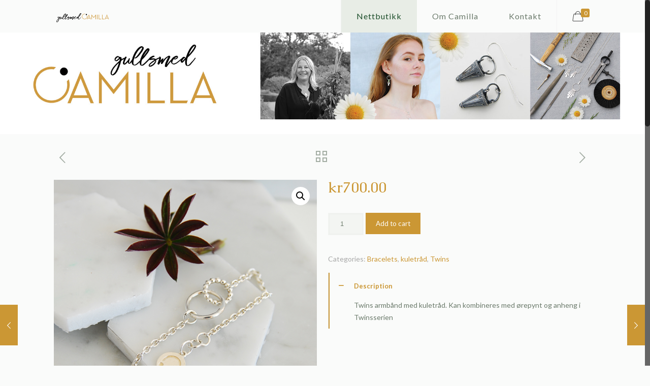

--- FILE ---
content_type: text/html; charset=UTF-8
request_url: https://www.gullsmedcamilla.no/produkt/twins-armband-2/
body_size: 22636
content:
<!DOCTYPE html>
<html class="no-js" lang="nb-NO">

<!-- head -->
<head>

<!-- meta -->
<meta charset="UTF-8" />
<meta name="viewport" content="width=device-width, initial-scale=1, maximum-scale=1" />

<link rel="shortcut icon" href="https://www.gullsmedcamilla.no/wp-content/themes/betheme/images/favicon.ico" />

<!-- wp_head() -->
<title>Twins armbånd. &#8211; gullsmedcamilla</title>
<!-- script | dynamic -->
<script id="mfn-dnmc-config-js">
//<![CDATA[
window.mfn_ajax = "https://www.gullsmedcamilla.no/wp-admin/admin-ajax.php";
window.mfn = {mobile_init:1240,nicescroll:40,parallax:"translate3d",responsive:1,retina_js:0};
window.mfn_lightbox = {disable:false,disableMobile:false,title:false,};
window.mfn_sliders = {blog:0,clients:0,offer:0,portfolio:0,shop:0,slider:0,testimonials:0};
//]]>
</script>
<meta name='robots' content='max-image-preview:large' />
<link rel='dns-prefetch' href='//fonts.googleapis.com' />
<link rel="alternate" type="application/rss+xml" title="gullsmedcamilla &raquo; strøm" href="https://www.gullsmedcamilla.no/feed/" />
<link rel="alternate" type="application/rss+xml" title="gullsmedcamilla &raquo; kommentarstrøm" href="https://www.gullsmedcamilla.no/comments/feed/" />
<link rel="alternate" title="oEmbed (JSON)" type="application/json+oembed" href="https://www.gullsmedcamilla.no/wp-json/oembed/1.0/embed?url=https%3A%2F%2Fwww.gullsmedcamilla.no%2Fprodukt%2Ftwins-armband-2%2F" />
<link rel="alternate" title="oEmbed (XML)" type="text/xml+oembed" href="https://www.gullsmedcamilla.no/wp-json/oembed/1.0/embed?url=https%3A%2F%2Fwww.gullsmedcamilla.no%2Fprodukt%2Ftwins-armband-2%2F&#038;format=xml" />
<style id='wp-img-auto-sizes-contain-inline-css' type='text/css'>
img:is([sizes=auto i],[sizes^="auto," i]){contain-intrinsic-size:3000px 1500px}
/*# sourceURL=wp-img-auto-sizes-contain-inline-css */
</style>
<link rel='stylesheet' id='sbi_styles-css' href='https://www.gullsmedcamilla.no/wp-content/plugins/instagram-feed/css/sbi-styles.min.css?ver=6.10.0' type='text/css' media='all' />
<style id='wp-emoji-styles-inline-css' type='text/css'>

	img.wp-smiley, img.emoji {
		display: inline !important;
		border: none !important;
		box-shadow: none !important;
		height: 1em !important;
		width: 1em !important;
		margin: 0 0.07em !important;
		vertical-align: -0.1em !important;
		background: none !important;
		padding: 0 !important;
	}
/*# sourceURL=wp-emoji-styles-inline-css */
</style>
<style id='wp-block-library-inline-css' type='text/css'>
:root{--wp-block-synced-color:#7a00df;--wp-block-synced-color--rgb:122,0,223;--wp-bound-block-color:var(--wp-block-synced-color);--wp-editor-canvas-background:#ddd;--wp-admin-theme-color:#007cba;--wp-admin-theme-color--rgb:0,124,186;--wp-admin-theme-color-darker-10:#006ba1;--wp-admin-theme-color-darker-10--rgb:0,107,160.5;--wp-admin-theme-color-darker-20:#005a87;--wp-admin-theme-color-darker-20--rgb:0,90,135;--wp-admin-border-width-focus:2px}@media (min-resolution:192dpi){:root{--wp-admin-border-width-focus:1.5px}}.wp-element-button{cursor:pointer}:root .has-very-light-gray-background-color{background-color:#eee}:root .has-very-dark-gray-background-color{background-color:#313131}:root .has-very-light-gray-color{color:#eee}:root .has-very-dark-gray-color{color:#313131}:root .has-vivid-green-cyan-to-vivid-cyan-blue-gradient-background{background:linear-gradient(135deg,#00d084,#0693e3)}:root .has-purple-crush-gradient-background{background:linear-gradient(135deg,#34e2e4,#4721fb 50%,#ab1dfe)}:root .has-hazy-dawn-gradient-background{background:linear-gradient(135deg,#faaca8,#dad0ec)}:root .has-subdued-olive-gradient-background{background:linear-gradient(135deg,#fafae1,#67a671)}:root .has-atomic-cream-gradient-background{background:linear-gradient(135deg,#fdd79a,#004a59)}:root .has-nightshade-gradient-background{background:linear-gradient(135deg,#330968,#31cdcf)}:root .has-midnight-gradient-background{background:linear-gradient(135deg,#020381,#2874fc)}:root{--wp--preset--font-size--normal:16px;--wp--preset--font-size--huge:42px}.has-regular-font-size{font-size:1em}.has-larger-font-size{font-size:2.625em}.has-normal-font-size{font-size:var(--wp--preset--font-size--normal)}.has-huge-font-size{font-size:var(--wp--preset--font-size--huge)}.has-text-align-center{text-align:center}.has-text-align-left{text-align:left}.has-text-align-right{text-align:right}.has-fit-text{white-space:nowrap!important}#end-resizable-editor-section{display:none}.aligncenter{clear:both}.items-justified-left{justify-content:flex-start}.items-justified-center{justify-content:center}.items-justified-right{justify-content:flex-end}.items-justified-space-between{justify-content:space-between}.screen-reader-text{border:0;clip-path:inset(50%);height:1px;margin:-1px;overflow:hidden;padding:0;position:absolute;width:1px;word-wrap:normal!important}.screen-reader-text:focus{background-color:#ddd;clip-path:none;color:#444;display:block;font-size:1em;height:auto;left:5px;line-height:normal;padding:15px 23px 14px;text-decoration:none;top:5px;width:auto;z-index:100000}html :where(.has-border-color){border-style:solid}html :where([style*=border-top-color]){border-top-style:solid}html :where([style*=border-right-color]){border-right-style:solid}html :where([style*=border-bottom-color]){border-bottom-style:solid}html :where([style*=border-left-color]){border-left-style:solid}html :where([style*=border-width]){border-style:solid}html :where([style*=border-top-width]){border-top-style:solid}html :where([style*=border-right-width]){border-right-style:solid}html :where([style*=border-bottom-width]){border-bottom-style:solid}html :where([style*=border-left-width]){border-left-style:solid}html :where(img[class*=wp-image-]){height:auto;max-width:100%}:where(figure){margin:0 0 1em}html :where(.is-position-sticky){--wp-admin--admin-bar--position-offset:var(--wp-admin--admin-bar--height,0px)}@media screen and (max-width:600px){html :where(.is-position-sticky){--wp-admin--admin-bar--position-offset:0px}}
/*wp_block_styles_on_demand_placeholder:697b2179071bd*/
/*# sourceURL=wp-block-library-inline-css */
</style>
<style id='classic-theme-styles-inline-css' type='text/css'>
/*! This file is auto-generated */
.wp-block-button__link{color:#fff;background-color:#32373c;border-radius:9999px;box-shadow:none;text-decoration:none;padding:calc(.667em + 2px) calc(1.333em + 2px);font-size:1.125em}.wp-block-file__button{background:#32373c;color:#fff;text-decoration:none}
/*# sourceURL=/wp-includes/css/classic-themes.min.css */
</style>
<link rel='stylesheet' id='contact-form-7-css' href='https://www.gullsmedcamilla.no/wp-content/plugins/contact-form-7/includes/css/styles.css?ver=6.1.4' type='text/css' media='all' />
<link rel='stylesheet' id='photoswipe-css' href='https://www.gullsmedcamilla.no/wp-content/plugins/woocommerce/assets/css/photoswipe/photoswipe.min.css?ver=8.9.4' type='text/css' media='all' />
<link rel='stylesheet' id='photoswipe-default-skin-css' href='https://www.gullsmedcamilla.no/wp-content/plugins/woocommerce/assets/css/photoswipe/default-skin/default-skin.min.css?ver=8.9.4' type='text/css' media='all' />
<link rel='stylesheet' id='woocommerce-layout-css' href='https://www.gullsmedcamilla.no/wp-content/plugins/woocommerce/assets/css/woocommerce-layout.css?ver=8.9.4' type='text/css' media='all' />
<style id='woocommerce-layout-inline-css' type='text/css'>

	.infinite-scroll .woocommerce-pagination {
		display: none;
	}
/*# sourceURL=woocommerce-layout-inline-css */
</style>
<link rel='stylesheet' id='woocommerce-smallscreen-css' href='https://www.gullsmedcamilla.no/wp-content/plugins/woocommerce/assets/css/woocommerce-smallscreen.css?ver=8.9.4' type='text/css' media='only screen and (max-width: 768px)' />
<link rel='stylesheet' id='woocommerce-general-css' href='https://www.gullsmedcamilla.no/wp-content/plugins/woocommerce/assets/css/woocommerce.css?ver=8.9.4' type='text/css' media='all' />
<style id='woocommerce-inline-inline-css' type='text/css'>
.woocommerce form .form-row .required { visibility: visible; }
/*# sourceURL=woocommerce-inline-inline-css */
</style>
<link rel='stylesheet' id='style-css' href='https://www.gullsmedcamilla.no/wp-content/themes/betheme/style.css?ver=20.8.2' type='text/css' media='all' />
<link rel='stylesheet' id='mfn-base-css' href='https://www.gullsmedcamilla.no/wp-content/themes/betheme/css/base.css?ver=20.8.2' type='text/css' media='all' />
<link rel='stylesheet' id='mfn-layout-css' href='https://www.gullsmedcamilla.no/wp-content/themes/betheme/css/layout.css?ver=20.8.2' type='text/css' media='all' />
<link rel='stylesheet' id='mfn-shortcodes-css' href='https://www.gullsmedcamilla.no/wp-content/themes/betheme/css/shortcodes.css?ver=20.8.2' type='text/css' media='all' />
<link rel='stylesheet' id='mfn-animations-css' href='https://www.gullsmedcamilla.no/wp-content/themes/betheme/assets/animations/animations.min.css?ver=20.8.2' type='text/css' media='all' />
<link rel='stylesheet' id='mfn-jquery-ui-css' href='https://www.gullsmedcamilla.no/wp-content/themes/betheme/assets/ui/jquery.ui.all.css?ver=20.8.2' type='text/css' media='all' />
<link rel='stylesheet' id='mfn-jplayer-css' href='https://www.gullsmedcamilla.no/wp-content/themes/betheme/assets/jplayer/css/jplayer.blue.monday.css?ver=20.8.2' type='text/css' media='all' />
<link rel='stylesheet' id='mfn-responsive-css' href='https://www.gullsmedcamilla.no/wp-content/themes/betheme/css/responsive.css?ver=20.8.2' type='text/css' media='all' />
<link rel='stylesheet' id='Lato-css' href='https://fonts.googleapis.com/css?family=Lato%3A1%2C300%2C400%2C400italic%2C700%2C700italic&#038;ver=6.9' type='text/css' media='all' />
<link rel='stylesheet' id='Caudex-css' href='https://fonts.googleapis.com/css?family=Caudex%3A1%2C300%2C400%2C400italic%2C700%2C700italic&#038;ver=6.9' type='text/css' media='all' />
<link rel='stylesheet' id='stripe_styles-css' href='https://www.gullsmedcamilla.no/wp-content/plugins/woocommerce-gateway-stripe/assets/css/stripe-styles.css?ver=8.2.0' type='text/css' media='all' />
<link rel='stylesheet' id='mfn-woo-css' href='https://www.gullsmedcamilla.no/wp-content/themes/betheme/css/woocommerce.css?ver=20.8.2' type='text/css' media='all' />
<script type="text/javascript" src="https://www.gullsmedcamilla.no/wp-includes/js/jquery/jquery.min.js?ver=3.7.1" id="jquery-core-js"></script>
<script type="text/javascript" src="https://www.gullsmedcamilla.no/wp-includes/js/jquery/jquery-migrate.min.js?ver=3.4.1" id="jquery-migrate-js"></script>
<script type="text/javascript" src="https://www.gullsmedcamilla.no/wp-content/plugins/woocommerce/assets/js/jquery-blockui/jquery.blockUI.min.js?ver=2.7.0-wc.8.9.4" id="jquery-blockui-js" defer="defer" data-wp-strategy="defer"></script>
<script type="text/javascript" id="wc-add-to-cart-js-extra">
/* <![CDATA[ */
var wc_add_to_cart_params = {"ajax_url":"/wp-admin/admin-ajax.php","wc_ajax_url":"/?wc-ajax=%%endpoint%%","i18n_view_cart":"View cart","cart_url":"https://www.gullsmedcamilla.no/cart/","is_cart":"","cart_redirect_after_add":"no"};
//# sourceURL=wc-add-to-cart-js-extra
/* ]]> */
</script>
<script type="text/javascript" src="https://www.gullsmedcamilla.no/wp-content/plugins/woocommerce/assets/js/frontend/add-to-cart.min.js?ver=8.9.4" id="wc-add-to-cart-js" defer="defer" data-wp-strategy="defer"></script>
<script type="text/javascript" src="https://www.gullsmedcamilla.no/wp-content/plugins/woocommerce/assets/js/zoom/jquery.zoom.min.js?ver=1.7.21-wc.8.9.4" id="zoom-js" defer="defer" data-wp-strategy="defer"></script>
<script type="text/javascript" src="https://www.gullsmedcamilla.no/wp-content/plugins/woocommerce/assets/js/flexslider/jquery.flexslider.min.js?ver=2.7.2-wc.8.9.4" id="flexslider-js" defer="defer" data-wp-strategy="defer"></script>
<script type="text/javascript" src="https://www.gullsmedcamilla.no/wp-content/plugins/woocommerce/assets/js/photoswipe/photoswipe.min.js?ver=4.1.1-wc.8.9.4" id="photoswipe-js" defer="defer" data-wp-strategy="defer"></script>
<script type="text/javascript" src="https://www.gullsmedcamilla.no/wp-content/plugins/woocommerce/assets/js/photoswipe/photoswipe-ui-default.min.js?ver=4.1.1-wc.8.9.4" id="photoswipe-ui-default-js" defer="defer" data-wp-strategy="defer"></script>
<script type="text/javascript" id="wc-single-product-js-extra">
/* <![CDATA[ */
var wc_single_product_params = {"i18n_required_rating_text":"Please select a rating","review_rating_required":"yes","flexslider":{"rtl":false,"animation":"slide","smoothHeight":true,"directionNav":false,"controlNav":"thumbnails","slideshow":false,"animationSpeed":500,"animationLoop":false,"allowOneSlide":false},"zoom_enabled":"1","zoom_options":[],"photoswipe_enabled":"1","photoswipe_options":{"shareEl":false,"closeOnScroll":false,"history":false,"hideAnimationDuration":0,"showAnimationDuration":0},"flexslider_enabled":"1"};
//# sourceURL=wc-single-product-js-extra
/* ]]> */
</script>
<script type="text/javascript" src="https://www.gullsmedcamilla.no/wp-content/plugins/woocommerce/assets/js/frontend/single-product.min.js?ver=8.9.4" id="wc-single-product-js" defer="defer" data-wp-strategy="defer"></script>
<script type="text/javascript" src="https://www.gullsmedcamilla.no/wp-content/plugins/woocommerce/assets/js/js-cookie/js.cookie.min.js?ver=2.1.4-wc.8.9.4" id="js-cookie-js" defer="defer" data-wp-strategy="defer"></script>
<script type="text/javascript" id="woocommerce-js-extra">
/* <![CDATA[ */
var woocommerce_params = {"ajax_url":"/wp-admin/admin-ajax.php","wc_ajax_url":"/?wc-ajax=%%endpoint%%"};
//# sourceURL=woocommerce-js-extra
/* ]]> */
</script>
<script type="text/javascript" src="https://www.gullsmedcamilla.no/wp-content/plugins/woocommerce/assets/js/frontend/woocommerce.min.js?ver=8.9.4" id="woocommerce-js" defer="defer" data-wp-strategy="defer"></script>
<script type="text/javascript" id="woocommerce-tokenization-form-js-extra">
/* <![CDATA[ */
var wc_tokenization_form_params = {"is_registration_required":"","is_logged_in":""};
//# sourceURL=woocommerce-tokenization-form-js-extra
/* ]]> */
</script>
<script type="text/javascript" src="https://www.gullsmedcamilla.no/wp-content/plugins/woocommerce/assets/js/frontend/tokenization-form.min.js?ver=8.9.4" id="woocommerce-tokenization-form-js"></script>
<link rel="https://api.w.org/" href="https://www.gullsmedcamilla.no/wp-json/" /><link rel="alternate" title="JSON" type="application/json" href="https://www.gullsmedcamilla.no/wp-json/wp/v2/product/7290" /><link rel="EditURI" type="application/rsd+xml" title="RSD" href="https://www.gullsmedcamilla.no/xmlrpc.php?rsd" />
<meta name="generator" content="WordPress 6.9" />
<meta name="generator" content="WooCommerce 8.9.4" />
<link rel="canonical" href="https://www.gullsmedcamilla.no/produkt/twins-armband-2/" />
<link rel='shortlink' href='https://www.gullsmedcamilla.no/?p=7290' />
<!-- style | background -->
<style id="mfn-dnmc-bg-css">
body:not(.template-slider) #Header_wrapper{background-image:url(https://www.gullsmedcamilla.no/wp-content/uploads/2020/03/Topp-nettside-Camilla-2.jpg);background-repeat:no-repeat;background-position:center top}
#Subheader{background-image:url(https://www.gullsmedcamilla.no/wp-content/uploads/2020/03/Topp-nettside-Camilla-2.jpg);background-repeat:no-repeat;background-position:center top;background-size:contain}
</style>
<!-- style | dynamic -->
<style id="mfn-dnmc-style-css">
@media only screen and (min-width: 1240px) {body:not(.header-simple) #Top_bar #menu{display:block!important}.tr-menu #Top_bar #menu{background:none!important}#Top_bar .menu > li > ul.mfn-megamenu{width:984px}#Top_bar .menu > li > ul.mfn-megamenu > li{float:left}#Top_bar .menu > li > ul.mfn-megamenu > li.mfn-megamenu-cols-1{width:100%}#Top_bar .menu > li > ul.mfn-megamenu > li.mfn-megamenu-cols-2{width:50%}#Top_bar .menu > li > ul.mfn-megamenu > li.mfn-megamenu-cols-3{width:33.33%}#Top_bar .menu > li > ul.mfn-megamenu > li.mfn-megamenu-cols-4{width:25%}#Top_bar .menu > li > ul.mfn-megamenu > li.mfn-megamenu-cols-5{width:20%}#Top_bar .menu > li > ul.mfn-megamenu > li.mfn-megamenu-cols-6{width:16.66%}#Top_bar .menu > li > ul.mfn-megamenu > li > ul{display:block!important;position:inherit;left:auto;top:auto;border-width:0 1px 0 0}#Top_bar .menu > li > ul.mfn-megamenu > li:last-child > ul{border:0}#Top_bar .menu > li > ul.mfn-megamenu > li > ul li{width:auto}#Top_bar .menu > li > ul.mfn-megamenu a.mfn-megamenu-title{text-transform:uppercase;font-weight:400;background:none}#Top_bar .menu > li > ul.mfn-megamenu a .menu-arrow{display:none}.menuo-right #Top_bar .menu > li > ul.mfn-megamenu{left:auto;right:0}.menuo-right #Top_bar .menu > li > ul.mfn-megamenu-bg{box-sizing:border-box}#Top_bar .menu > li > ul.mfn-megamenu-bg{padding:20px 166px 20px 20px;background-repeat:no-repeat;background-position:right bottom}.rtl #Top_bar .menu > li > ul.mfn-megamenu-bg{padding-left:166px;padding-right:20px;background-position:left bottom}#Top_bar .menu > li > ul.mfn-megamenu-bg > li{background:none}#Top_bar .menu > li > ul.mfn-megamenu-bg > li a{border:none}#Top_bar .menu > li > ul.mfn-megamenu-bg > li > ul{background:none!important;-webkit-box-shadow:0 0 0 0;-moz-box-shadow:0 0 0 0;box-shadow:0 0 0 0}.mm-vertical #Top_bar .container{position:relative;}.mm-vertical #Top_bar .top_bar_left{position:static;}.mm-vertical #Top_bar .menu > li ul{box-shadow:0 0 0 0 transparent!important;background-image:none;}.mm-vertical #Top_bar .menu > li > ul.mfn-megamenu{width:98%!important;margin:0 1%;padding:20px 0;}.mm-vertical.header-plain #Top_bar .menu > li > ul.mfn-megamenu{width:100%!important;margin:0;}.mm-vertical #Top_bar .menu > li > ul.mfn-megamenu > li{display:table-cell;float:none!important;width:10%;padding:0 15px;border-right:1px solid rgba(0, 0, 0, 0.05);}.mm-vertical #Top_bar .menu > li > ul.mfn-megamenu > li:last-child{border-right-width:0}.mm-vertical #Top_bar .menu > li > ul.mfn-megamenu > li.hide-border{border-right-width:0}.mm-vertical #Top_bar .menu > li > ul.mfn-megamenu > li a{border-bottom-width:0;padding:9px 15px;line-height:120%;}.mm-vertical #Top_bar .menu > li > ul.mfn-megamenu a.mfn-megamenu-title{font-weight:700;}.rtl .mm-vertical #Top_bar .menu > li > ul.mfn-megamenu > li:first-child{border-right-width:0}.rtl .mm-vertical #Top_bar .menu > li > ul.mfn-megamenu > li:last-child{border-right-width:1px}#Header_creative #Top_bar .menu > li > ul.mfn-megamenu{width:980px!important;margin:0;}.header-plain:not(.menuo-right) #Header .top_bar_left{width:auto!important}.header-stack.header-center #Top_bar #menu{display:inline-block!important}.header-simple #Top_bar #menu{display:none;height:auto;width:300px;bottom:auto;top:100%;right:1px;position:absolute;margin:0}.header-simple #Header a.responsive-menu-toggle{display:block;right:10px}.header-simple #Top_bar #menu > ul{width:100%;float:left}.header-simple #Top_bar #menu ul li{width:100%;padding-bottom:0;border-right:0;position:relative}.header-simple #Top_bar #menu ul li a{padding:0 20px;margin:0;display:block;height:auto;line-height:normal;border:none}.header-simple #Top_bar #menu ul li a:after{display:none}.header-simple #Top_bar #menu ul li a span{border:none;line-height:44px;display:inline;padding:0}.header-simple #Top_bar #menu ul li.submenu .menu-toggle{display:block;position:absolute;right:0;top:0;width:44px;height:44px;line-height:44px;font-size:30px;font-weight:300;text-align:center;cursor:pointer;color:#444;opacity:0.33;}.header-simple #Top_bar #menu ul li.submenu .menu-toggle:after{content:"+"}.header-simple #Top_bar #menu ul li.hover > .menu-toggle:after{content:"-"}.header-simple #Top_bar #menu ul li.hover a{border-bottom:0}.header-simple #Top_bar #menu ul.mfn-megamenu li .menu-toggle{display:none}.header-simple #Top_bar #menu ul li ul{position:relative!important;left:0!important;top:0;padding:0;margin:0!important;width:auto!important;background-image:none}.header-simple #Top_bar #menu ul li ul li{width:100%!important;display:block;padding:0;}.header-simple #Top_bar #menu ul li ul li a{padding:0 20px 0 30px}.header-simple #Top_bar #menu ul li ul li a .menu-arrow{display:none}.header-simple #Top_bar #menu ul li ul li a span{padding:0}.header-simple #Top_bar #menu ul li ul li a span:after{display:none!important}.header-simple #Top_bar .menu > li > ul.mfn-megamenu a.mfn-megamenu-title{text-transform:uppercase;font-weight:400}.header-simple #Top_bar .menu > li > ul.mfn-megamenu > li > ul{display:block!important;position:inherit;left:auto;top:auto}.header-simple #Top_bar #menu ul li ul li ul{border-left:0!important;padding:0;top:0}.header-simple #Top_bar #menu ul li ul li ul li a{padding:0 20px 0 40px}.rtl.header-simple #Top_bar #menu{left:1px;right:auto}.rtl.header-simple #Top_bar a.responsive-menu-toggle{left:10px;right:auto}.rtl.header-simple #Top_bar #menu ul li.submenu .menu-toggle{left:0;right:auto}.rtl.header-simple #Top_bar #menu ul li ul{left:auto!important;right:0!important}.rtl.header-simple #Top_bar #menu ul li ul li a{padding:0 30px 0 20px}.rtl.header-simple #Top_bar #menu ul li ul li ul li a{padding:0 40px 0 20px}.menu-highlight #Top_bar .menu > li{margin:0 2px}.menu-highlight:not(.header-creative) #Top_bar .menu > li > a{margin:20px 0;padding:0;-webkit-border-radius:5px;border-radius:5px}.menu-highlight #Top_bar .menu > li > a:after{display:none}.menu-highlight #Top_bar .menu > li > a span:not(.description){line-height:50px}.menu-highlight #Top_bar .menu > li > a span.description{display:none}.menu-highlight.header-stack #Top_bar .menu > li > a{margin:10px 0!important}.menu-highlight.header-stack #Top_bar .menu > li > a span:not(.description){line-height:40px}.menu-highlight.header-transparent #Top_bar .menu > li > a{margin:5px 0}.menu-highlight.header-simple #Top_bar #menu ul li,.menu-highlight.header-creative #Top_bar #menu ul li{margin:0}.menu-highlight.header-simple #Top_bar #menu ul li > a,.menu-highlight.header-creative #Top_bar #menu ul li > a{-webkit-border-radius:0;border-radius:0}.menu-highlight:not(.header-fixed):not(.header-simple) #Top_bar.is-sticky .menu > li > a{margin:10px 0!important;padding:5px 0!important}.menu-highlight:not(.header-fixed):not(.header-simple) #Top_bar.is-sticky .menu > li > a span{line-height:30px!important}.header-modern.menu-highlight.menuo-right .menu_wrapper{margin-right:20px}.menu-line-below #Top_bar .menu > li > a:after{top:auto;bottom:-4px}.menu-line-below #Top_bar.is-sticky .menu > li > a:after{top:auto;bottom:-4px}.menu-line-below-80 #Top_bar:not(.is-sticky) .menu > li > a:after{height:4px;left:10%;top:50%;margin-top:20px;width:80%}.menu-line-below-80-1 #Top_bar:not(.is-sticky) .menu > li > a:after{height:1px;left:10%;top:50%;margin-top:20px;width:80%}.menu-link-color #Top_bar .menu > li > a:after{display:none!important}.menu-arrow-top #Top_bar .menu > li > a:after{background:none repeat scroll 0 0 rgba(0,0,0,0)!important;border-color:#ccc transparent transparent;border-style:solid;border-width:7px 7px 0;display:block;height:0;left:50%;margin-left:-7px;top:0!important;width:0}.menu-arrow-top.header-transparent #Top_bar .menu > li > a:after,.menu-arrow-top.header-plain #Top_bar .menu > li > a:after{display:none}.menu-arrow-top #Top_bar.is-sticky .menu > li > a:after{top:0!important}.menu-arrow-bottom #Top_bar .menu > li > a:after{background:none!important;border-color:transparent transparent #ccc;border-style:solid;border-width:0 7px 7px;display:block;height:0;left:50%;margin-left:-7px;top:auto;bottom:0;width:0}.menu-arrow-bottom.header-transparent #Top_bar .menu > li > a:after,.menu-arrow-bottom.header-plain #Top_bar .menu > li > a:after{display:none}.menu-arrow-bottom #Top_bar.is-sticky .menu > li > a:after{top:auto;bottom:0}.menuo-no-borders #Top_bar .menu > li > a span:not(.description){border-right-width:0}.menuo-no-borders #Header_creative #Top_bar .menu > li > a span{border-bottom-width:0}.menuo-right #Top_bar .menu_wrapper{float:right}.menuo-right.header-stack:not(.header-center) #Top_bar .menu_wrapper{margin-right:150px}body.header-creative{padding-left:50px}body.header-creative.header-open{padding-left:250px}body.error404,body.under-construction,body.template-blank{padding-left:0!important}.header-creative.footer-fixed #Footer,.header-creative.footer-sliding #Footer,.header-creative.footer-stick #Footer.is-sticky{box-sizing:border-box;padding-left:50px;}.header-open.footer-fixed #Footer,.header-open.footer-sliding #Footer,.header-creative.footer-stick #Footer.is-sticky{padding-left:250px;}.header-rtl.header-creative.footer-fixed #Footer,.header-rtl.header-creative.footer-sliding #Footer,.header-rtl.header-creative.footer-stick #Footer.is-sticky{padding-left:0;padding-right:50px;}.header-rtl.header-open.footer-fixed #Footer,.header-rtl.header-open.footer-sliding #Footer,.header-rtl.header-creative.footer-stick #Footer.is-sticky{padding-right:250px;}#Header_creative{background:#fff;position:fixed;width:250px;height:100%;left:-200px;top:0;z-index:9002;-webkit-box-shadow:2px 0 4px 2px rgba(0,0,0,.15);box-shadow:2px 0 4px 2px rgba(0,0,0,.15)}#Header_creative .container{width:100%}#Header_creative .creative-wrapper{opacity:0;margin-right:50px}#Header_creative a.creative-menu-toggle{display:block;width:34px;height:34px;line-height:34px;font-size:22px;text-align:center;position:absolute;top:10px;right:8px;border-radius:3px}.admin-bar #Header_creative a.creative-menu-toggle{top:42px}#Header_creative #Top_bar{position:static;width:100%}#Header_creative #Top_bar .top_bar_left{width:100%!important;float:none}#Header_creative #Top_bar .top_bar_right{width:100%!important;float:none;height:auto;margin-bottom:35px;text-align:center;padding:0 20px;top:0;-webkit-box-sizing:border-box;-moz-box-sizing:border-box;box-sizing:border-box}#Header_creative #Top_bar .top_bar_right:before{display:none}#Header_creative #Top_bar .top_bar_right_wrapper{top:0}#Header_creative #Top_bar .logo{float:none;text-align:center;margin:15px 0}#Header_creative #Top_bar .menu_wrapper{float:none;margin:0 0 30px}#Header_creative #Top_bar .menu > li{width:100%;float:none;position:relative}#Header_creative #Top_bar .menu > li > a{padding:0;text-align:center}#Header_creative #Top_bar .menu > li > a:after{display:none}#Header_creative #Top_bar .menu > li > a span{border-right:0;border-bottom-width:1px;line-height:38px}#Header_creative #Top_bar .menu li ul{left:100%;right:auto;top:0;box-shadow:2px 2px 2px 0 rgba(0,0,0,0.03);-webkit-box-shadow:2px 2px 2px 0 rgba(0,0,0,0.03)}#Header_creative #Top_bar .menu > li > ul.mfn-megamenu{width:700px!important;}#Header_creative #Top_bar .menu > li > ul.mfn-megamenu > li > ul{left:0}#Header_creative #Top_bar .menu li ul li a{padding-top:9px;padding-bottom:8px}#Header_creative #Top_bar .menu li ul li ul{top:0!important}#Header_creative #Top_bar .menu > li > a span.description{display:block;font-size:13px;line-height:28px!important;clear:both}#Header_creative #Top_bar .search_wrapper{left:100%;top:auto;bottom:0}#Header_creative #Top_bar a#header_cart{display:inline-block;float:none;top:3px}#Header_creative #Top_bar a#search_button{display:inline-block;float:none;top:3px}#Header_creative #Top_bar .wpml-languages{display:inline-block;float:none;top:0}#Header_creative #Top_bar .wpml-languages.enabled:hover a.active{padding-bottom:9px}#Header_creative #Top_bar a.button.action_button{display:inline-block;float:none;top:16px;margin:0}#Header_creative #Top_bar .banner_wrapper{display:block;text-align:center}#Header_creative #Top_bar .banner_wrapper img{max-width:100%;height:auto;display:inline-block}#Header_creative #Action_bar{display:none;position:absolute;bottom:0;top:auto;clear:both;padding:0 20px;box-sizing:border-box}#Header_creative #Action_bar .social{float:none;text-align:center;padding:5px 0 15px}#Header_creative #Action_bar .social li{margin-bottom:2px}#Header_creative .social li a{color:rgba(0,0,0,.5)}#Header_creative .social li a:hover{color:#000}#Header_creative .creative-social{position:absolute;bottom:10px;right:0;width:50px}#Header_creative .creative-social li{display:block;float:none;width:100%;text-align:center;margin-bottom:5px}.header-creative .fixed-nav.fixed-nav-prev{margin-left:50px}.header-creative.header-open .fixed-nav.fixed-nav-prev{margin-left:250px}.menuo-last #Header_creative #Top_bar .menu li.last ul{top:auto;bottom:0}.header-open #Header_creative{left:0}.header-open #Header_creative .creative-wrapper{opacity:1;margin:0!important;}.header-open #Header_creative .creative-menu-toggle,.header-open #Header_creative .creative-social{display:none}.header-open #Header_creative #Action_bar{display:block}body.header-rtl.header-creative{padding-left:0;padding-right:50px}.header-rtl #Header_creative{left:auto;right:-200px}.header-rtl.nice-scroll #Header_creative{margin-right:10px}.header-rtl #Header_creative .creative-wrapper{margin-left:50px;margin-right:0}.header-rtl #Header_creative a.creative-menu-toggle{left:8px;right:auto}.header-rtl #Header_creative .creative-social{left:0;right:auto}.header-rtl #Footer #back_to_top.sticky{right:125px}.header-rtl #popup_contact{right:70px}.header-rtl #Header_creative #Top_bar .menu li ul{left:auto;right:100%}.header-rtl #Header_creative #Top_bar .search_wrapper{left:auto;right:100%;}.header-rtl .fixed-nav.fixed-nav-prev{margin-left:0!important}.header-rtl .fixed-nav.fixed-nav-next{margin-right:50px}body.header-rtl.header-creative.header-open{padding-left:0;padding-right:250px!important}.header-rtl.header-open #Header_creative{left:auto;right:0}.header-rtl.header-open #Footer #back_to_top.sticky{right:325px}.header-rtl.header-open #popup_contact{right:270px}.header-rtl.header-open .fixed-nav.fixed-nav-next{margin-right:250px}#Header_creative.active{left:-1px;}.header-rtl #Header_creative.active{left:auto;right:-1px;}#Header_creative.active .creative-wrapper{opacity:1;margin:0}.header-creative .vc_row[data-vc-full-width]{padding-left:50px}.header-creative.header-open .vc_row[data-vc-full-width]{padding-left:250px}.header-open .vc_parallax .vc_parallax-inner { left:auto; width: calc(100% - 250px); }.header-open.header-rtl .vc_parallax .vc_parallax-inner { left:0; right:auto; }#Header_creative.scroll{height:100%;overflow-y:auto}#Header_creative.scroll:not(.dropdown) .menu li ul{display:none!important}#Header_creative.scroll #Action_bar{position:static}#Header_creative.dropdown{outline:none}#Header_creative.dropdown #Top_bar .menu_wrapper{float:left}#Header_creative.dropdown #Top_bar #menu ul li{position:relative;float:left}#Header_creative.dropdown #Top_bar #menu ul li a:after{display:none}#Header_creative.dropdown #Top_bar #menu ul li a span{line-height:38px;padding:0}#Header_creative.dropdown #Top_bar #menu ul li.submenu .menu-toggle{display:block;position:absolute;right:0;top:0;width:38px;height:38px;line-height:38px;font-size:26px;font-weight:300;text-align:center;cursor:pointer;color:#444;opacity:0.33;}#Header_creative.dropdown #Top_bar #menu ul li.submenu .menu-toggle:after{content:"+"}#Header_creative.dropdown #Top_bar #menu ul li.hover > .menu-toggle:after{content:"-"}#Header_creative.dropdown #Top_bar #menu ul li.hover a{border-bottom:0}#Header_creative.dropdown #Top_bar #menu ul.mfn-megamenu li .menu-toggle{display:none}#Header_creative.dropdown #Top_bar #menu ul li ul{position:relative!important;left:0!important;top:0;padding:0;margin-left:0!important;width:auto!important;background-image:none}#Header_creative.dropdown #Top_bar #menu ul li ul li{width:100%!important}#Header_creative.dropdown #Top_bar #menu ul li ul li a{padding:0 10px;text-align:center}#Header_creative.dropdown #Top_bar #menu ul li ul li a .menu-arrow{display:none}#Header_creative.dropdown #Top_bar #menu ul li ul li a span{padding:0}#Header_creative.dropdown #Top_bar #menu ul li ul li a span:after{display:none!important}#Header_creative.dropdown #Top_bar .menu > li > ul.mfn-megamenu a.mfn-megamenu-title{text-transform:uppercase;font-weight:400}#Header_creative.dropdown #Top_bar .menu > li > ul.mfn-megamenu > li > ul{display:block!important;position:inherit;left:auto;top:auto}#Header_creative.dropdown #Top_bar #menu ul li ul li ul{border-left:0!important;padding:0;top:0}#Header_creative{transition: left .5s ease-in-out, right .5s ease-in-out;}#Header_creative .creative-wrapper{transition: opacity .5s ease-in-out, margin 0s ease-in-out .5s;}#Header_creative.active .creative-wrapper{transition: opacity .5s ease-in-out, margin 0s ease-in-out;}}@media only screen and (min-width: 1240px) {#Top_bar.is-sticky{position:fixed!important;width:100%;left:0;top:-60px;height:60px;z-index:701;background:#fff;opacity:.97;filter:alpha(opacity = 97);-webkit-box-shadow:0 2px 5px 0 rgba(0,0,0,0.1);-moz-box-shadow:0 2px 5px 0 rgba(0,0,0,0.1);box-shadow:0 2px 5px 0 rgba(0,0,0,0.1)}.layout-boxed.header-boxed #Top_bar.is-sticky{max-width:1240px;left:50%;-webkit-transform:translateX(-50%);transform:translateX(-50%)}.layout-boxed.header-boxed.nice-scroll #Top_bar.is-sticky{margin-left:-5px}#Top_bar.is-sticky .top_bar_left,#Top_bar.is-sticky .top_bar_right,#Top_bar.is-sticky .top_bar_right:before{background:none}#Top_bar.is-sticky .top_bar_right{top:-4px;height:auto;}#Top_bar.is-sticky .top_bar_right_wrapper{top:15px}.header-plain #Top_bar.is-sticky .top_bar_right_wrapper{top:0}#Top_bar.is-sticky .logo{width:auto;margin:0 30px 0 20px;padding:0}#Top_bar.is-sticky #logo{padding:5px 0!important;height:50px!important;line-height:50px!important}.logo-no-sticky-padding #Top_bar.is-sticky #logo{height:60px!important;line-height:60px!important}#Top_bar.is-sticky #logo img.logo-main{display:none}#Top_bar.is-sticky #logo img.logo-sticky{display:inline;max-height:35px;}#Top_bar.is-sticky .menu_wrapper{clear:none}#Top_bar.is-sticky .menu_wrapper .menu > li > a{padding:15px 0}#Top_bar.is-sticky .menu > li > a,#Top_bar.is-sticky .menu > li > a span{line-height:30px}#Top_bar.is-sticky .menu > li > a:after{top:auto;bottom:-4px}#Top_bar.is-sticky .menu > li > a span.description{display:none}#Top_bar.is-sticky .secondary_menu_wrapper,#Top_bar.is-sticky .banner_wrapper{display:none}.header-overlay #Top_bar.is-sticky{display:none}.sticky-dark #Top_bar.is-sticky{background:rgba(0,0,0,.8)}.sticky-dark #Top_bar.is-sticky #menu{background:rgba(0,0,0,.8)}.sticky-dark #Top_bar.is-sticky .menu > li > a{color:#fff}.sticky-dark #Top_bar.is-sticky .top_bar_right a{color:rgba(255,255,255,.5)}.sticky-dark #Top_bar.is-sticky .wpml-languages a.active,.sticky-dark #Top_bar.is-sticky .wpml-languages ul.wpml-lang-dropdown{background:rgba(0,0,0,0.3);border-color:rgba(0,0,0,0.1)}}@media only screen and (min-width: 768px) and (max-width: 1240px){.header_placeholder{height:0!important}}@media only screen and (max-width: 1239px){#Top_bar #menu{display:none;height:auto;width:300px;bottom:auto;top:100%;right:1px;position:absolute;margin:0}#Top_bar a.responsive-menu-toggle{display:block}#Top_bar #menu > ul{width:100%;float:left}#Top_bar #menu ul li{width:100%;padding-bottom:0;border-right:0;position:relative}#Top_bar #menu ul li a{padding:0 25px;margin:0;display:block;height:auto;line-height:normal;border:none}#Top_bar #menu ul li a:after{display:none}#Top_bar #menu ul li a span{border:none;line-height:44px;display:inline;padding:0}#Top_bar #menu ul li a span.description{margin:0 0 0 5px}#Top_bar #menu ul li.submenu .menu-toggle{display:block;position:absolute;right:15px;top:0;width:44px;height:44px;line-height:44px;font-size:30px;font-weight:300;text-align:center;cursor:pointer;color:#444;opacity:0.33;}#Top_bar #menu ul li.submenu .menu-toggle:after{content:"+"}#Top_bar #menu ul li.hover > .menu-toggle:after{content:"-"}#Top_bar #menu ul li.hover a{border-bottom:0}#Top_bar #menu ul li a span:after{display:none!important}#Top_bar #menu ul.mfn-megamenu li .menu-toggle{display:none}#Top_bar #menu ul li ul{position:relative!important;left:0!important;top:0;padding:0;margin-left:0!important;width:auto!important;background-image:none!important;box-shadow:0 0 0 0 transparent!important;-webkit-box-shadow:0 0 0 0 transparent!important}#Top_bar #menu ul li ul li{width:100%!important}#Top_bar #menu ul li ul li a{padding:0 20px 0 35px}#Top_bar #menu ul li ul li a .menu-arrow{display:none}#Top_bar #menu ul li ul li a span{padding:0}#Top_bar #menu ul li ul li a span:after{display:none!important}#Top_bar .menu > li > ul.mfn-megamenu a.mfn-megamenu-title{text-transform:uppercase;font-weight:400}#Top_bar .menu > li > ul.mfn-megamenu > li > ul{display:block!important;position:inherit;left:auto;top:auto}#Top_bar #menu ul li ul li ul{border-left:0!important;padding:0;top:0}#Top_bar #menu ul li ul li ul li a{padding:0 20px 0 45px}.rtl #Top_bar #menu{left:1px;right:auto}.rtl #Top_bar a.responsive-menu-toggle{left:20px;right:auto}.rtl #Top_bar #menu ul li.submenu .menu-toggle{left:15px;right:auto;border-left:none;border-right:1px solid #eee}.rtl #Top_bar #menu ul li ul{left:auto!important;right:0!important}.rtl #Top_bar #menu ul li ul li a{padding:0 30px 0 20px}.rtl #Top_bar #menu ul li ul li ul li a{padding:0 40px 0 20px}.header-stack .menu_wrapper a.responsive-menu-toggle{position:static!important;margin:11px 0!important}.header-stack .menu_wrapper #menu{left:0;right:auto}.rtl.header-stack #Top_bar #menu{left:auto;right:0}.admin-bar #Header_creative{top:32px}.header-creative.layout-boxed{padding-top:85px}.header-creative.layout-full-width #Wrapper{padding-top:60px}#Header_creative{position:fixed;width:100%;left:0!important;top:0;z-index:1001}#Header_creative .creative-wrapper{display:block!important;opacity:1!important}#Header_creative .creative-menu-toggle,#Header_creative .creative-social{display:none!important;opacity:1!important;filter:alpha(opacity=100)!important}#Header_creative #Top_bar{position:static;width:100%}#Header_creative #Top_bar #logo{height:50px;line-height:50px;padding:5px 0}#Header_creative #Top_bar #logo img.logo-sticky{max-height:40px!important}#Header_creative #logo img.logo-main{display:none}#Header_creative #logo img.logo-sticky{display:inline-block}.logo-no-sticky-padding #Header_creative #Top_bar #logo{height:60px;line-height:60px;padding:0}.logo-no-sticky-padding #Header_creative #Top_bar #logo img.logo-sticky{max-height:60px!important}#Header_creative #Top_bar #header_cart{top:21px}#Header_creative #Top_bar #search_button{top:20px}#Header_creative #Top_bar .wpml-languages{top:11px}#Header_creative #Top_bar .action_button{top:9px}#Header_creative #Top_bar .top_bar_right{height:60px;top:0}#Header_creative #Top_bar .top_bar_right:before{display:none}#Header_creative #Top_bar .top_bar_right_wrapper{top:0}#Header_creative #Action_bar{display:none}#Header_creative.scroll{overflow:visible!important}}#Header_wrapper, #Intro {background-color: #fafbfa;}#Subheader {background-color: rgba(255, 255, 255, 1);}.header-classic #Action_bar, .header-fixed #Action_bar, .header-plain #Action_bar, .header-split #Action_bar, .header-stack #Action_bar {background-color: #2C2C2C;}#Sliding-top {background-color: #e8ede6;}#Sliding-top a.sliding-top-control {border-right-color: #e8ede6;}#Sliding-top.st-center a.sliding-top-control,#Sliding-top.st-left a.sliding-top-control {border-top-color: #e8ede6;}#Footer {background-color: #e8ede6;}body, ul.timeline_items, .icon_box a .desc, .icon_box a:hover .desc, .feature_list ul li a, .list_item a, .list_item a:hover,.widget_recent_entries ul li a, .flat_box a, .flat_box a:hover, .story_box .desc, .content_slider.carouselul li a .title,.content_slider.flat.description ul li .desc, .content_slider.flat.description ul li a .desc, .post-nav.minimal a i {color: #6b7a6b;}.post-nav.minimal a svg {fill: #6b7a6b;}.themecolor, .opening_hours .opening_hours_wrapper li span, .fancy_heading_icon .icon_top,.fancy_heading_arrows .icon-right-dir, .fancy_heading_arrows .icon-left-dir, .fancy_heading_line .title,.button-love a.mfn-love, .format-link .post-title .icon-link, .pager-single > span, .pager-single a:hover,.widget_meta ul, .widget_pages ul, .widget_rss ul, .widget_mfn_recent_comments ul li:after, .widget_archive ul,.widget_recent_comments ul li:after, .widget_nav_menu ul, .woocommerce ul.products li.product .price, .shop_slider .shop_slider_ul li .item_wrapper .price,.woocommerce-page ul.products li.product .price, .widget_price_filter .price_label .from, .widget_price_filter .price_label .to,.woocommerce ul.product_list_widget li .quantity .amount, .woocommerce .product div.entry-summary .price, .woocommerce .star-rating span,#Error_404 .error_pic i, .style-simple #Filters .filters_wrapper ul li a:hover, .style-simple #Filters .filters_wrapper ul li.current-cat a,.style-simple .quick_fact .title {color: #cb9734;}.themebg,#comments .commentlist > li .reply a.comment-reply-link,#Filters .filters_wrapper ul li a:hover,#Filters .filters_wrapper ul li.current-cat a,.fixed-nav .arrow,.offer_thumb .slider_pagination a:before,.offer_thumb .slider_pagination a.selected:after,.pager .pages a:hover,.pager .pages a.active,.pager .pages span.page-numbers.current,.pager-single span:after,.portfolio_group.exposure .portfolio-item .desc-inner .line,.Recent_posts ul li .desc:after,.Recent_posts ul li .photo .c,.slider_pagination a.selected,.slider_pagination .slick-active a,.slider_pagination a.selected:after,.slider_pagination .slick-active a:after,.testimonials_slider .slider_images,.testimonials_slider .slider_images a:after,.testimonials_slider .slider_images:before,#Top_bar a#header_cart span,.widget_categories ul,.widget_mfn_menu ul li a:hover,.widget_mfn_menu ul li.current-menu-item:not(.current-menu-ancestor) > a,.widget_mfn_menu ul li.current_page_item:not(.current_page_ancestor) > a,.widget_product_categories ul,.widget_recent_entries ul li:after,.woocommerce-account table.my_account_orders .order-number a,.woocommerce-MyAccount-navigation ul li.is-active a,.style-simple .accordion .question:after,.style-simple .faq .question:after,.style-simple .icon_box .desc_wrapper .title:before,.style-simple #Filters .filters_wrapper ul li a:after,.style-simple .article_box .desc_wrapper p:after,.style-simple .sliding_box .desc_wrapper:after,.style-simple .trailer_box:hover .desc,.tp-bullets.simplebullets.round .bullet.selected,.tp-bullets.simplebullets.round .bullet.selected:after,.tparrows.default,.tp-bullets.tp-thumbs .bullet.selected:after{background-color: #cb9734;}.Latest_news ul li .photo, .Recent_posts.blog_news ul li .photo, .style-simple .opening_hours .opening_hours_wrapper li label,.style-simple .timeline_items li:hover h3, .style-simple .timeline_items li:nth-child(even):hover h3,.style-simple .timeline_items li:hover .desc, .style-simple .timeline_items li:nth-child(even):hover,.style-simple .offer_thumb .slider_pagination a.selected {border-color: #cb9734;}a {color: #cb9734;}a:hover {color: #a97a21;}*::-moz-selection {background-color: #cb9734;}*::selection {background-color: #cb9734;}.blockquote p.author span, .counter .desc_wrapper .title, .article_box .desc_wrapper p, .team .desc_wrapper p.subtitle,.pricing-box .plan-header p.subtitle, .pricing-box .plan-header .price sup.period, .chart_box p, .fancy_heading .inside,.fancy_heading_line .slogan, .post-meta, .post-meta a, .post-footer, .post-footer a span.label, .pager .pages a, .button-love a .label,.pager-single a, #comments .commentlist > li .comment-author .says, .fixed-nav .desc .date, .filters_buttons li.label, .Recent_posts ul li a .desc .date,.widget_recent_entries ul li .post-date, .tp_recent_tweets .twitter_time, .widget_price_filter .price_label, .shop-filters .woocommerce-result-count,.woocommerce ul.product_list_widget li .quantity, .widget_shopping_cart ul.product_list_widget li dl, .product_meta .posted_in,.woocommerce .shop_table .product-name .variation > dd, .shipping-calculator-button:after,.shop_slider .shop_slider_ul li .item_wrapper .price del,.testimonials_slider .testimonials_slider_ul li .author span, .testimonials_slider .testimonials_slider_ul li .author span a, .Latest_news ul li .desc_footer,.share-simple-wrapper .icons a {color: #a8a8a8;}h1, h1 a, h1 a:hover, .text-logo #logo { color: #1c4e2a; }h2, h2 a, h2 a:hover { color: #1c4e2a; }h3, h3 a, h3 a:hover { color: #1c4e2a; }h4, h4 a, h4 a:hover, .style-simple .sliding_box .desc_wrapper h4 { color: #1c4e2a; }h5, h5 a, h5 a:hover { color: #6b7a6b; }h6, h6 a, h6 a:hover,a.content_link .title { color: #1c4e2a; }.dropcap, .highlight:not(.highlight_image) {background-color: #cb9734;}a.button, a.tp-button {background-color: #e8ede6;color: #1c4e2a;}.button-stroke a.button, .button-stroke a.button.action_button, .button-stroke a.button .button_icon i, .button-stroke a.tp-button {border-color: #e8ede6;color: #1c4e2a;}.button-stroke a:hover.button, .button-stroke a:hover.tp-button {background-color: #e8ede6 !important;color: #fff;}a.button_theme, a.tp-button.button_theme,button, input[type="submit"], input[type="reset"], input[type="button"] {background-color: #cb9734;color: #ffffff;}.button-stroke a.button.button_theme:not(.action_button),.button-stroke a.button.button_theme .button_icon i, .button-stroke a.tp-button.button_theme,.button-stroke button, .button-stroke input[type="submit"], .button-stroke input[type="reset"], .button-stroke input[type="button"] {border-color: #cb9734;color: #cb9734 !important;}.button-stroke a.button.button_theme:hover, .button-stroke a.tp-button.button_theme:hover,.button-stroke button:hover, .button-stroke input[type="submit"]:hover, .button-stroke input[type="reset"]:hover, .button-stroke input[type="button"]:hover {background-color: #cb9734 !important;color: #ffffff !important;}a.mfn-link {color: #656B6F;}a.mfn-link-2 span, a:hover.mfn-link-2 span:before, a.hover.mfn-link-2 span:before, a.mfn-link-5 span, a.mfn-link-8:after, a.mfn-link-8:before {background: #cb9734;}a:hover.mfn-link {color: #cb9734;}a.mfn-link-2 span:before, a:hover.mfn-link-4:before, a:hover.mfn-link-4:after, a.hover.mfn-link-4:before, a.hover.mfn-link-4:after, a.mfn-link-5:before, a.mfn-link-7:after, a.mfn-link-7:before {background: #a97a21;}a.mfn-link-6:before {border-bottom-color: #a97a21;}.woocommerce #respond input#submit,.woocommerce a.button,.woocommerce button.button,.woocommerce input.button,.woocommerce #respond input#submit:hover,.woocommerce a.button:hover,.woocommerce button.button:hover,.woocommerce input.button:hover{background-color: #cb9734;color: #fff;}.woocommerce #respond input#submit.alt,.woocommerce a.button.alt,.woocommerce button.button.alt,.woocommerce input.button.alt,.woocommerce #respond input#submit.alt:hover,.woocommerce a.button.alt:hover,.woocommerce button.button.alt:hover,.woocommerce input.button.alt:hover{background-color: #cb9734;color: #fff;}.woocommerce #respond input#submit.disabled,.woocommerce #respond input#submit:disabled,.woocommerce #respond input#submit[disabled]:disabled,.woocommerce a.button.disabled,.woocommerce a.button:disabled,.woocommerce a.button[disabled]:disabled,.woocommerce button.button.disabled,.woocommerce button.button:disabled,.woocommerce button.button[disabled]:disabled,.woocommerce input.button.disabled,.woocommerce input.button:disabled,.woocommerce input.button[disabled]:disabled{background-color: #cb9734;color: #fff;}.woocommerce #respond input#submit.disabled:hover,.woocommerce #respond input#submit:disabled:hover,.woocommerce #respond input#submit[disabled]:disabled:hover,.woocommerce a.button.disabled:hover,.woocommerce a.button:disabled:hover,.woocommerce a.button[disabled]:disabled:hover,.woocommerce button.button.disabled:hover,.woocommerce button.button:disabled:hover,.woocommerce button.button[disabled]:disabled:hover,.woocommerce input.button.disabled:hover,.woocommerce input.button:disabled:hover,.woocommerce input.button[disabled]:disabled:hover{background-color: #cb9734;color: #fff;}.button-stroke.woocommerce-page #respond input#submit,.button-stroke.woocommerce-page a.button:not(.action_button),.button-stroke.woocommerce-page button.button,.button-stroke.woocommerce-page input.button{border: 2px solid #cb9734 !important;color: #cb9734 !important;}.button-stroke.woocommerce-page #respond input#submit:hover,.button-stroke.woocommerce-page a.button:not(.action_button):hover,.button-stroke.woocommerce-page button.button:hover,.button-stroke.woocommerce-page input.button:hover{background-color: #cb9734 !important;color: #fff !important;}.column_column ul, .column_column ol, .the_content_wrapper ul, .the_content_wrapper ol {color: #737E86;}.hr_color, .hr_color hr, .hr_dots span {color: #cb9734;background: #cb9734;}.hr_zigzag i {color: #cb9734;}.highlight-left:after,.highlight-right:after {background: #cb9734;}@media only screen and (max-width: 767px) {.highlight-left .wrap:first-child,.highlight-right .wrap:last-child {background: #cb9734;}}#Header .top_bar_left, .header-classic #Top_bar, .header-plain #Top_bar, .header-stack #Top_bar, .header-split #Top_bar,.header-fixed #Top_bar, .header-below #Top_bar, #Header_creative, #Top_bar #menu, .sticky-tb-color #Top_bar.is-sticky {background-color: #fafbfa;}#Top_bar .wpml-languages a.active, #Top_bar .wpml-languages ul.wpml-lang-dropdown {background-color: #fafbfa;}#Top_bar .top_bar_right:before {background-color: #e3e3e3;}#Header .top_bar_right {background-color: #f5f5f5;}#Top_bar .top_bar_right a:not(.action_button) {color: #333333;}#Top_bar .menu > li > a,#Top_bar #menu ul li.submenu .menu-toggle {color: #6b7a6b;}#Top_bar .menu > li.current-menu-item > a,#Top_bar .menu > li.current_page_item > a,#Top_bar .menu > li.current-menu-parent > a,#Top_bar .menu > li.current-page-parent > a,#Top_bar .menu > li.current-menu-ancestor > a,#Top_bar .menu > li.current-page-ancestor > a,#Top_bar .menu > li.current_page_ancestor > a,#Top_bar .menu > li.hover > a {color: #1c4e2a;}#Top_bar .menu > li a:after {background: #1c4e2a;}.menuo-arrows #Top_bar .menu > li.submenu > a > span:not(.description)::after {border-top-color: #6b7a6b;}#Top_bar .menu > li.current-menu-item.submenu > a > span:not(.description)::after,#Top_bar .menu > li.current_page_item.submenu > a > span:not(.description)::after,#Top_bar .menu > li.current-menu-parent.submenu > a > span:not(.description)::after,#Top_bar .menu > li.current-page-parent.submenu > a > span:not(.description)::after,#Top_bar .menu > li.current-menu-ancestor.submenu > a > span:not(.description)::after,#Top_bar .menu > li.current-page-ancestor.submenu > a > span:not(.description)::after,#Top_bar .menu > li.current_page_ancestor.submenu > a > span:not(.description)::after,#Top_bar .menu > li.hover.submenu > a > span:not(.description)::after {border-top-color: #1c4e2a;}.menu-highlight #Top_bar #menu > ul > li.current-menu-item > a,.menu-highlight #Top_bar #menu > ul > li.current_page_item > a,.menu-highlight #Top_bar #menu > ul > li.current-menu-parent > a,.menu-highlight #Top_bar #menu > ul > li.current-page-parent > a,.menu-highlight #Top_bar #menu > ul > li.current-menu-ancestor > a,.menu-highlight #Top_bar #menu > ul > li.current-page-ancestor > a,.menu-highlight #Top_bar #menu > ul > li.current_page_ancestor > a,.menu-highlight #Top_bar #menu > ul > li.hover > a {background: #e8ede6;}.menu-arrow-bottom #Top_bar .menu > li > a:after { border-bottom-color: #1c4e2a;}.menu-arrow-top #Top_bar .menu > li > a:after {border-top-color: #1c4e2a;}.header-plain #Top_bar .menu > li.current-menu-item > a,.header-plain #Top_bar .menu > li.current_page_item > a,.header-plain #Top_bar .menu > li.current-menu-parent > a,.header-plain #Top_bar .menu > li.current-page-parent > a,.header-plain #Top_bar .menu > li.current-menu-ancestor > a,.header-plain #Top_bar .menu > li.current-page-ancestor > a,.header-plain #Top_bar .menu > li.current_page_ancestor > a,.header-plain #Top_bar .menu > li.hover > a,.header-plain #Top_bar a:hover#header_cart,.header-plain #Top_bar a:hover#search_button,.header-plain #Top_bar .wpml-languages:hover,.header-plain #Top_bar .wpml-languages ul.wpml-lang-dropdown {background: #e8ede6;color: #1c4e2a;}.header-plain #Top_bar,.header-plain #Top_bar .menu > li > a span:not(.description),.header-plain #Top_bar a#header_cart,.header-plain #Top_bar a#search_button,.header-plain #Top_bar .wpml-languages,.header-plain #Top_bar a.button.action_button {border-color: #F2F2F2;}#Top_bar .menu > li ul {background-color: #F2F2F2;}#Top_bar .menu > li ul li a {color: #5f5f5f;}#Top_bar .menu > li ul li a:hover,#Top_bar .menu > li ul li.hover > a {color: #2e2e2e;}#Top_bar .search_wrapper {background: #cb9734;}.overlay-menu-toggle {color: #1c4e2a !important;background: transparent;}#Overlay {background: rgba(173, 123, 29, 0.95);}#overlay-menu ul li a, .header-overlay .overlay-menu-toggle.focus {color: #FFFFFF;}#overlay-menu ul li.current-menu-item > a,#overlay-menu ul li.current_page_item > a,#overlay-menu ul li.current-menu-parent > a,#overlay-menu ul li.current-page-parent > a,#overlay-menu ul li.current-menu-ancestor > a,#overlay-menu ul li.current-page-ancestor > a,#overlay-menu ul li.current_page_ancestor > a {color: #efd6a7;}#Top_bar .responsive-menu-toggle,#Header_creative .creative-menu-toggle,#Header_creative .responsive-menu-toggle {color: #1c4e2a;background: transparent;}#Side_slide{background-color: #191919;border-color: #191919; }#Side_slide,#Side_slide .search-wrapper input.field,#Side_slide a:not(.button),#Side_slide #menu ul li.submenu .menu-toggle{color: #A6A6A6;}#Side_slide a:not(.button):hover,#Side_slide a.active,#Side_slide #menu ul li.hover > .menu-toggle{color: #FFFFFF;}#Side_slide #menu ul li.current-menu-item > a,#Side_slide #menu ul li.current_page_item > a,#Side_slide #menu ul li.current-menu-parent > a,#Side_slide #menu ul li.current-page-parent > a,#Side_slide #menu ul li.current-menu-ancestor > a,#Side_slide #menu ul li.current-page-ancestor > a,#Side_slide #menu ul li.current_page_ancestor > a,#Side_slide #menu ul li.hover > a,#Side_slide #menu ul li:hover > a{color: #FFFFFF;}#Action_bar .contact_details{color: #bbbbbb}#Action_bar .contact_details a{color: #0095eb}#Action_bar .contact_details a:hover{color: #007cc3}#Action_bar .social li a,#Header_creative .social li a,#Action_bar .social-menu a{color: #bbbbbb}#Action_bar .social li a:hover,#Header_creative .social li a:hover,#Action_bar .social-menu a:hover{color: #FFFFFF}#Subheader .title{color: #1c4e2a;}#Subheader ul.breadcrumbs li, #Subheader ul.breadcrumbs li a{color: rgba(28, 78, 42, 0.6);}#Footer, #Footer .widget_recent_entries ul li a {color: #6b7a6b;}#Footer a {color: #6b7a6b;}#Footer a:hover {color: #cb9734;}#Footer h1, #Footer h1 a, #Footer h1 a:hover,#Footer h2, #Footer h2 a, #Footer h2 a:hover,#Footer h3, #Footer h3 a, #Footer h3 a:hover,#Footer h4, #Footer h4 a, #Footer h4 a:hover,#Footer h5, #Footer h5 a, #Footer h5 a:hover,#Footer h6, #Footer h6 a, #Footer h6 a:hover {color: #1c4e2a;}/#Footer .themecolor, #Footer .widget_meta ul, #Footer .widget_pages ul, #Footer .widget_rss ul, #Footer .widget_mfn_recent_comments ul li:after, #Footer .widget_archive ul,#Footer .widget_recent_comments ul li:after, #Footer .widget_nav_menu ul, #Footer .widget_price_filter .price_label .from, #Footer .widget_price_filter .price_label .to,#Footer .star-rating span {color: #cb9734;}#Footer .themebg, #Footer .widget_categories ul, #Footer .Recent_posts ul li .desc:after, #Footer .Recent_posts ul li .photo .c,#Footer .widget_recent_entries ul li:after, #Footer .widget_mfn_menu ul li a:hover, #Footer .widget_product_categories ul {background-color: #cb9734;}#Footer .Recent_posts ul li a .desc .date, #Footer .widget_recent_entries ul li .post-date, #Footer .tp_recent_tweets .twitter_time,#Footer .widget_price_filter .price_label, #Footer .shop-filters .woocommerce-result-count, #Footer ul.product_list_widget li .quantity,#Footer .widget_shopping_cart ul.product_list_widget li dl {color: #a8a8a8;}#Footer .footer_copy .social li a,#Footer .footer_copy .social-menu a{color: #65666C;}#Footer .footer_copy .social li a:hover,#Footer .footer_copy .social-menu a:hover{color: #FFFFFF;}a#back_to_top.button.button_js{color: #65666C;background:transparent;-webkit-box-shadow:0 0 0 0 transparent;box-shadow:0 0 0 0 transparent;}a#back_to_top.button.button_js:after{display:none;}#Sliding-top, #Sliding-top .widget_recent_entries ul li a {color: #6b7a6b;}#Sliding-top a {color: #6b7a6b;}#Sliding-top a:hover {color: #cb9734;}#Sliding-top h1, #Sliding-top h1 a, #Sliding-top h1 a:hover,#Sliding-top h2, #Sliding-top h2 a, #Sliding-top h2 a:hover,#Sliding-top h3, #Sliding-top h3 a, #Sliding-top h3 a:hover,#Sliding-top h4, #Sliding-top h4 a, #Sliding-top h4 a:hover,#Sliding-top h5, #Sliding-top h5 a, #Sliding-top h5 a:hover,#Sliding-top h6, #Sliding-top h6 a, #Sliding-top h6 a:hover {color: #1c4e2a;}#Sliding-top .themecolor, #Sliding-top .widget_meta ul, #Sliding-top .widget_pages ul, #Sliding-top .widget_rss ul, #Sliding-top .widget_mfn_recent_comments ul li:after, #Sliding-top .widget_archive ul,#Sliding-top .widget_recent_comments ul li:after, #Sliding-top .widget_nav_menu ul, #Sliding-top .widget_price_filter .price_label .from, #Sliding-top .widget_price_filter .price_label .to,#Sliding-top .star-rating span {color: #cb9734;}#Sliding-top .themebg, #Sliding-top .widget_categories ul, #Sliding-top .Recent_posts ul li .desc:after, #Sliding-top .Recent_posts ul li .photo .c,#Sliding-top .widget_recent_entries ul li:after, #Sliding-top .widget_mfn_menu ul li a:hover, #Sliding-top .widget_product_categories ul {background-color: #cb9734;}#Sliding-top .Recent_posts ul li a .desc .date, #Sliding-top .widget_recent_entries ul li .post-date, #Sliding-top .tp_recent_tweets .twitter_time,#Sliding-top .widget_price_filter .price_label, #Sliding-top .shop-filters .woocommerce-result-count, #Sliding-top ul.product_list_widget li .quantity,#Sliding-top .widget_shopping_cart ul.product_list_widget li dl {color: #a8a8a8;}blockquote, blockquote a, blockquote a:hover {color: #444444;}.image_frame .image_wrapper .image_links,.portfolio_group.masonry-hover .portfolio-item .masonry-hover-wrapper .hover-desc {background: rgba(203, 151, 52, 0.8);}.masonry.tiles .post-item .post-desc-wrapper .post-desc .post-title:after,.masonry.tiles .post-item.no-img,.masonry.tiles .post-item.format-quote,.blog-teaser li .desc-wrapper .desc .post-title:after,.blog-teaser li.no-img,.blog-teaser li.format-quote {background: #cb9734;}.image_frame .image_wrapper .image_links a {color: #ffffff;}.image_frame .image_wrapper .image_links a:hover {background: #ffffff;color: #cb9734;}.image_frame {border-color: #f8f8f8;}.image_frame .image_wrapper .mask::after {background: rgba(255, 255, 255, 0.4);}.sliding_box .desc_wrapper {background: #cb9734;}.sliding_box .desc_wrapper:after {border-bottom-color: #cb9734;}.counter .icon_wrapper i {color: #cb9734;}.quick_fact .number-wrapper {color: #cb9734;}.progress_bars .bars_list li .bar .progress {background-color: #cb9734;}a:hover.icon_bar {color: #cb9734 !important;}a.content_link, a:hover.content_link {color: #cb9734;}a.content_link:before {border-bottom-color: #cb9734;}a.content_link:after {border-color: #cb9734;}.get_in_touch, .infobox {background-color: #cb9734;}.google-map-contact-wrapper .get_in_touch:after {border-top-color: #cb9734;}.timeline_items li h3:before,.timeline_items:after,.timeline .post-item:before {border-color: #cb9734;}.how_it_works .image .number {background: #cb9734;}.trailer_box .desc .subtitle,.trailer_box.plain .desc .line {background-color: #cb9734;}.trailer_box.plain .desc .subtitle {color: #cb9734;}.icon_box .icon_wrapper, .icon_box a .icon_wrapper,.style-simple .icon_box:hover .icon_wrapper {color: #cb9734;}.icon_box:hover .icon_wrapper:before,.icon_box a:hover .icon_wrapper:before {background-color: #cb9734;}ul.clients.clients_tiles li .client_wrapper:hover:before {background: #cb9734;}ul.clients.clients_tiles li .client_wrapper:after {border-bottom-color: #cb9734;}.list_item.lists_1 .list_left {background-color: #cb9734;}.list_item .list_left {color: #cb9734;}.feature_list ul li .icon i {color: #cb9734;}.feature_list ul li:hover,.feature_list ul li:hover a {background: #cb9734;}.ui-tabs .ui-tabs-nav li.ui-state-active a,.accordion .question.active .title > .acc-icon-plus,.accordion .question.active .title > .acc-icon-minus,.faq .question.active .title > .acc-icon-plus,.faq .question.active .title,.accordion .question.active .title {color: #cb9734;}.ui-tabs .ui-tabs-nav li.ui-state-active a:after {background: #cb9734;}body.table-hover:not(.woocommerce-page) table tr:hover td {background: #cb9734;}.pricing-box .plan-header .price sup.currency,.pricing-box .plan-header .price > span {color: #cb9734;}.pricing-box .plan-inside ul li .yes {background: #cb9734;}.pricing-box-box.pricing-box-featured {background: #cb9734;}input[type="date"], input[type="email"], input[type="number"], input[type="password"], input[type="search"], input[type="tel"], input[type="text"], input[type="url"],select, textarea, .woocommerce .quantity input.qty,.dark input[type="email"],.dark input[type="password"],.dark input[type="tel"],.dark input[type="text"],.dark select,.dark textarea{color: #6b7a6b;background-color: rgba(243, 245, 242, 1);border-color: #f3f5f2;}::-webkit-input-placeholder {color: #929292;}::-moz-placeholder {color: #929292;}:-ms-input-placeholder {color: #929292;}input[type="date"]:focus, input[type="email"]:focus, input[type="number"]:focus, input[type="password"]:focus, input[type="search"]:focus, input[type="tel"]:focus, input[type="text"]:focus, input[type="url"]:focus, select:focus, textarea:focus {color: #6b7a6b;background-color: rgba(243, 245, 242, 1) !important;border-color: #819b7e;}:focus::-webkit-input-placeholder {color: #929292;}:focus::-moz-placeholder {color: #929292;}.woocommerce span.onsale, .shop_slider .shop_slider_ul li .item_wrapper span.onsale {border-top-color: #cb9734 !important;}.woocommerce .widget_price_filter .ui-slider .ui-slider-handle {border-color: #cb9734 !important;}@media only screen and ( min-width: 768px ){.header-semi #Top_bar:not(.is-sticky) {background-color: rgba(250, 251, 250, 0.8);}}@media only screen and ( max-width: 767px ){#Top_bar{background: #fafbfa !important;}#Action_bar{background: #FFFFFF !important;}#Action_bar .contact_details{color: #222222}#Action_bar .contact_details a{color: #0095eb}#Action_bar .contact_details a:hover{color: #007cc3}#Action_bar .social li a,#Action_bar .social-menu a{color: #bbbbbb}#Action_bar .social li a:hover,#Action_bar .social-menu a:hover{color: #777777}}html { background-color: #fafbfa;}#Wrapper, #Content { background-color: #fafbfa;}body, button, span.date_label, .timeline_items li h3 span, input[type="submit"], input[type="reset"], input[type="button"],input[type="text"], input[type="password"], input[type="tel"], input[type="email"], textarea, select, .offer_li .title h3 {font-family: "Lato", Arial, Tahoma, sans-serif;}#menu > ul > li > a, .action_button, #overlay-menu ul li a {font-family: "Lato", Arial, Tahoma, sans-serif;}#Subheader .title {font-family: "Caudex", Arial, Tahoma, sans-serif;}h1, h2, h3, h4, .text-logo #logo {font-family: "Caudex", Arial, Tahoma, sans-serif;}h5, h6 {font-family: "Lato", Arial, Tahoma, sans-serif;}blockquote {font-family: "Caudex", Arial, Tahoma, sans-serif;}.chart_box .chart .num, .counter .desc_wrapper .number-wrapper, .how_it_works .image .number,.pricing-box .plan-header .price, .quick_fact .number-wrapper, .woocommerce .product div.entry-summary .price {font-family: "Caudex", Arial, Tahoma, sans-serif;}body {font-size: 14px;line-height: 24px;font-weight: 400;letter-spacing: 0px;}big,.big {font-size: 16px;line-height: 28px;font-weight: 400;letter-spacing: 0px;}#menu > ul > li > a, a.button.action_button, #overlay-menu ul li a{font-size: 16px;font-weight: 400;letter-spacing: 1px;}#overlay-menu ul li a{line-height: 24px;}#Subheader .title {font-size: 54px;line-height: 60px;font-weight: 400;letter-spacing: 1px;}h1, .text-logo #logo { font-size: 60px;line-height: 66px;font-weight: 400;letter-spacing: 0px;}h2 { font-size: 48px;line-height: 56px;font-weight: 400;letter-spacing: 1px;}h3 {font-size: 34px;line-height: 42px;font-weight: 400;letter-spacing: 0px;}h4 {font-size: 22px;line-height: 32px;font-weight: 400;letter-spacing: 0px;}h5 {font-size: 16px;line-height: 26px;font-weight: 400;letter-spacing: 4px;}h6 {font-size: 14px;line-height: 24px;font-weight: 400;letter-spacing: 0px;}#Intro .intro-title { font-size: 70px;line-height: 70px;font-weight: 400;letter-spacing: 0px;}@media only screen and (min-width: 768px) and (max-width: 959px){body {font-size: 13px;line-height: 20px;}big,.big {font-size: 14px;line-height: 24px;}#menu > ul > li > a, a.button.action_button, #overlay-menu ul li a {font-size: 14px;}#overlay-menu ul li a{line-height: 21px;}#Subheader .title {font-size: 46px;line-height: 51px;}h1, .text-logo #logo { font-size: 51px;line-height: 56px;}h2 { font-size: 41px;line-height: 48px;}h3 {font-size: 29px;line-height: 36px;}h4 {font-size: 19px;line-height: 27px;}h5 {font-size: 14px;line-height: 22px;}h6 {font-size: 13px;line-height: 20px;}#Intro .intro-title { font-size: 60px;line-height: 60px;}blockquote { font-size: 15px;}.chart_box .chart .num { font-size: 45px; line-height: 45px; }.counter .desc_wrapper .number-wrapper { font-size: 45px; line-height: 45px;}.counter .desc_wrapper .title { font-size: 14px; line-height: 18px;}.faq .question .title { font-size: 14px; }.fancy_heading .title { font-size: 38px; line-height: 38px; }.offer .offer_li .desc_wrapper .title h3 { font-size: 32px; line-height: 32px; }.offer_thumb_ul li.offer_thumb_li .desc_wrapper .title h3 {font-size: 32px; line-height: 32px; }.pricing-box .plan-header h2 { font-size: 27px; line-height: 27px; }.pricing-box .plan-header .price > span { font-size: 40px; line-height: 40px; }.pricing-box .plan-header .price sup.currency { font-size: 18px; line-height: 18px; }.pricing-box .plan-header .price sup.period { font-size: 14px; line-height: 14px;}.quick_fact .number { font-size: 80px; line-height: 80px;}.trailer_box .desc h2 { font-size: 27px; line-height: 27px; }.widget > h3 { font-size: 17px; line-height: 20px; }}@media only screen and (min-width: 480px) and (max-width: 767px){body {font-size: 13px;line-height: 19px;}big,.big {font-size: 13px;line-height: 21px;}#menu > ul > li > a, a.button.action_button, #overlay-menu ul li a {font-size: 13px;}#overlay-menu ul li a{line-height: 19.5px;}#Subheader .title {font-size: 41px;line-height: 45px;}h1, .text-logo #logo { font-size: 45px;line-height: 50px;}h2 { font-size: 36px;line-height: 42px;}h3 {font-size: 26px;line-height: 32px;}h4 {font-size: 17px;line-height: 24px;}h5 {font-size: 13px;line-height: 20px;}h6 {font-size: 13px;line-height: 19px;}#Intro .intro-title { font-size: 53px;line-height: 53px;}blockquote { font-size: 14px;}.chart_box .chart .num { font-size: 40px; line-height: 40px; }.counter .desc_wrapper .number-wrapper { font-size: 40px; line-height: 40px;}.counter .desc_wrapper .title { font-size: 13px; line-height: 16px;}.faq .question .title { font-size: 13px; }.fancy_heading .title { font-size: 34px; line-height: 34px; }.offer .offer_li .desc_wrapper .title h3 { font-size: 28px; line-height: 28px; }.offer_thumb_ul li.offer_thumb_li .desc_wrapper .title h3 {font-size: 28px; line-height: 28px; }.pricing-box .plan-header h2 { font-size: 24px; line-height: 24px; }.pricing-box .plan-header .price > span { font-size: 34px; line-height: 34px; }.pricing-box .plan-header .price sup.currency { font-size: 16px; line-height: 16px; }.pricing-box .plan-header .price sup.period { font-size: 13px; line-height: 13px;}.quick_fact .number { font-size: 70px; line-height: 70px;}.trailer_box .desc h2 { font-size: 24px; line-height: 24px; }.widget > h3 { font-size: 16px; line-height: 19px; }}@media only screen and (max-width: 479px){body {font-size: 13px;line-height: 19px;}big,.big {font-size: 13px;line-height: 19px;}#menu > ul > li > a, a.button.action_button, #overlay-menu ul li a {font-size: 13px;}#overlay-menu ul li a{line-height: 19.5px;}#Subheader .title {font-size: 32px;line-height: 36px;}h1, .text-logo #logo { font-size: 36px;line-height: 40px;}h2 { font-size: 29px;line-height: 34px;}h3 {font-size: 20px;line-height: 25px;}h4 {font-size: 13px;line-height: 19px;}h5 {font-size: 13px;line-height: 19px;}h6 {font-size: 13px;line-height: 19px;}#Intro .intro-title { font-size: 42px;line-height: 42px;}blockquote { font-size: 13px;}.chart_box .chart .num { font-size: 35px; line-height: 35px; }.counter .desc_wrapper .number-wrapper { font-size: 35px; line-height: 35px;}.counter .desc_wrapper .title { font-size: 13px; line-height: 26px;}.faq .question .title { font-size: 13px; }.fancy_heading .title { font-size: 30px; line-height: 30px; }.offer .offer_li .desc_wrapper .title h3 { font-size: 26px; line-height: 26px; }.offer_thumb_ul li.offer_thumb_li .desc_wrapper .title h3 {font-size: 26px; line-height: 26px; }.pricing-box .plan-header h2 { font-size: 21px; line-height: 21px; }.pricing-box .plan-header .price > span { font-size: 32px; line-height: 32px; }.pricing-box .plan-header .price sup.currency { font-size: 14px; line-height: 14px; }.pricing-box .plan-header .price sup.period { font-size: 13px; line-height: 13px;}.quick_fact .number { font-size: 60px; line-height: 60px;}.trailer_box .desc h2 { font-size: 21px; line-height: 21px; }.widget > h3 { font-size: 15px; line-height: 18px; }}.with_aside .sidebar.columns {width: 23%;}.with_aside .sections_group {width: 77%;}.aside_both .sidebar.columns {width: 18%;}.aside_both .sidebar.sidebar-1{ margin-left: -82%;}.aside_both .sections_group {width: 64%;margin-left: 18%;}@media only screen and (min-width:1240px){#Wrapper, .with_aside .content_wrapper {max-width: 1122px;}.section_wrapper, .container {max-width: 1102px;}.layout-boxed.header-boxed #Top_bar.is-sticky{max-width: 1122px;}}@media only screen and (max-width: 767px){.section_wrapper,.container,.four.columns .widget-area { max-width: 700px !important; }}#Top_bar #logo,.header-fixed #Top_bar #logo,.header-plain #Top_bar #logo,.header-transparent #Top_bar #logo {height: 34px;line-height: 34px;padding: 15px 0;}.logo-overflow #Top_bar:not(.is-sticky) .logo {height: 64px;}#Top_bar .menu > li > a {padding: 2px 0;}.menu-highlight:not(.header-creative) #Top_bar .menu > li > a {margin: 7px 0;}.header-plain:not(.menu-highlight) #Top_bar .menu > li > a span:not(.description) {line-height: 64px;}.header-fixed #Top_bar .menu > li > a {padding: 17px 0;}#Top_bar .top_bar_right,.header-plain #Top_bar .top_bar_right {height: 64px;}#Top_bar .top_bar_right_wrapper { top: 12px;}.header-plain #Top_bar a#header_cart, .header-plain #Top_bar a#search_button,.header-plain #Top_bar .wpml-languages,.header-plain #Top_bar a.button.action_button {line-height: 64px;}.header-plain #Top_bar .wpml-languages,.header-plain #Top_bar a.button.action_button {height: 64px;}@media only screen and (max-width: 767px){#Top_bar a.responsive-menu-toggle { top: 27px;}.mobile-header-mini #Top_bar #logo{height:50px!important;line-height:50px!important;margin:5px 0;}}.twentytwenty-before-label::before { content: "Before";}.twentytwenty-after-label::before { content: "After";}#Side_slide{right:-250px;width:250px;}.blog-teaser li .desc-wrapper .desc{background-position-y:-1px;}
</style>
<!-- style | custom css | theme options -->
<style id="mfn-dnmc-theme-css">
.header-plain #Top_bar { border-bottom-width: 0; }

/* Subheader */
#Subheader:after { display: none; }

/* Faq */
.faq .question .title { font-size: 21px; }

/* Content slider */
.content_slider .caroufredsel_wrapper { border-width: 0; }

/* Footer */
#Footer .footer_copy { background-color: #e1e7de; }
</style>
	<noscript><style>.woocommerce-product-gallery{ opacity: 1 !important; }</style></noscript>
	
<!-- Jetpack Open Graph Tags -->
<meta property="og:type" content="article" />
<meta property="og:title" content="Twins armbånd." />
<meta property="og:url" content="https://www.gullsmedcamilla.no/produkt/twins-armband-2/" />
<meta property="og:description" content="Twins armbånd med kuletråd. Kan kombineres med ørepynt og anheng i Twinsserien" />
<meta property="article:published_time" content="2020-04-19T16:47:09+00:00" />
<meta property="article:modified_time" content="2026-01-28T11:51:29+00:00" />
<meta property="og:site_name" content="gullsmedcamilla" />
<meta property="og:image" content="https://www.gullsmedcamilla.no/wp-content/uploads/2020/03/Bilder-mars-camilla-tilnettside87.png" />
<meta property="og:image:width" content="500" />
<meta property="og:image:height" content="500" />
<meta property="og:image:alt" content="" />
<meta property="og:locale" content="nb_NO" />
<meta name="twitter:text:title" content="Twins armbånd." />
<meta name="twitter:image" content="https://www.gullsmedcamilla.no/wp-content/uploads/2020/03/Bilder-mars-camilla-tilnettside87.png?w=640" />
<meta name="twitter:card" content="summary_large_image" />

<!-- End Jetpack Open Graph Tags -->
<link rel="icon" href="https://www.gullsmedcamilla.no/wp-content/uploads/2018/07/cropped-IMG_3652-32x32.png" sizes="32x32" />
<link rel="icon" href="https://www.gullsmedcamilla.no/wp-content/uploads/2018/07/cropped-IMG_3652-192x192.png" sizes="192x192" />
<link rel="apple-touch-icon" href="https://www.gullsmedcamilla.no/wp-content/uploads/2018/07/cropped-IMG_3652-180x180.png" />
<meta name="msapplication-TileImage" content="https://www.gullsmedcamilla.no/wp-content/uploads/2018/07/cropped-IMG_3652-270x270.png" />
</head>

<!-- body -->
<body class="wp-singular product-template-default single single-product postid-7290 wp-theme-betheme theme-betheme woocommerce woocommerce-page woocommerce-no-js  color-custom style-simple button-flat layout-full-width nice-scroll-on if-overlay if-border-hide header-plain minimalist-header-no sticky-header sticky-tb-color ab-hide subheader-both-center menuo-no-borders menuo-right mobile-tb-left mobile-mini-mr-ll mobile-header-mini tr-header be-reg-2082">

	<!-- mfn_hook_top --><!-- mfn_hook_top -->
	
	
	<!-- #Wrapper -->
	<div id="Wrapper">

		
		
		<!-- #Header_bg -->
		<div id="Header_wrapper" >

			<!-- #Header -->
			<header id="Header">
				


<!-- .header_placeholder 4sticky  -->
<div class="header_placeholder"></div>

<div id="Top_bar" class="loading">

	<div class="container">
		<div class="column one">
		
			<div class="top_bar_left clearfix">
			
				<!-- Logo -->
				<div class="logo"><a id="logo" href="https://www.gullsmedcamilla.no" title="gullsmedcamilla" data-height="34" data-padding="15"><img class="logo-main scale-with-grid" src="https://www.gullsmedcamilla.no/wp-content/uploads/2018/06/camilla_gullsmed_liggende.png" data-retina="https://www.gullsmedcamilla.no/wp-content/uploads/2018/06/camilla_gullsmed.png" data-height="259" alt="camilla_gullsmed_liggende" /><img class="logo-sticky scale-with-grid" src="https://www.gullsmedcamilla.no/wp-content/uploads/2018/06/camilla_gullsmed_liggende.png" data-retina="https://www.gullsmedcamilla.no/wp-content/uploads/2018/06/camilla_gullsmed.png" data-height="259" alt="camilla_gullsmed_liggende" /><img class="logo-mobile scale-with-grid" src="https://www.gullsmedcamilla.no/wp-content/uploads/2018/06/camilla_gullsmed_liggende.png" data-retina="https://www.gullsmedcamilla.no/wp-content/uploads/2018/06/camilla_gullsmed.png" data-height="259" alt="camilla_gullsmed_liggende" /><img class="logo-mobile-sticky scale-with-grid" src="https://www.gullsmedcamilla.no/wp-content/uploads/2018/06/camilla_gullsmed_liggende.png" data-retina="https://www.gullsmedcamilla.no/wp-content/uploads/2018/06/camilla_gullsmed.png" data-height="259" alt="camilla_gullsmed_liggende" /></a></div>			
				<div class="menu_wrapper">
					<nav id="menu"><ul id="menu-main-menu" class="menu menu-main"><li id="menu-item-572" class="menu-item menu-item-type-post_type menu-item-object-page menu-item-home menu-item-has-children current_page_parent current-menu-item"><a href="https://www.gullsmedcamilla.no/"><span>Nettbutikk</span></a>
<ul class="sub-menu">
	<li id="menu-item-7266" class="menu-item menu-item-type-taxonomy menu-item-object-product_cat"><a href="https://www.gullsmedcamilla.no/produktkategori/earrings/"><span>Øreringer</span></a></li>
	<li id="menu-item-7267" class="menu-item menu-item-type-taxonomy menu-item-object-product_cat"><a href="https://www.gullsmedcamilla.no/produktkategori/necklace/"><span>Anheng</span></a></li>
	<li id="menu-item-7268" class="menu-item menu-item-type-taxonomy menu-item-object-product_cat current-product-ancestor current-menu-parent current-product-parent"><a href="https://www.gullsmedcamilla.no/produktkategori/bracelets/"><span>Armbånd</span></a></li>
</ul>
</li>
<li id="menu-item-161" class="menu-item menu-item-type-post_type menu-item-object-page"><a href="https://www.gullsmedcamilla.no/om-gullsmed-camilla/"><span>Om Camilla</span></a></li>
<li id="menu-item-159" class="menu-item menu-item-type-post_type menu-item-object-page current-product-parent"><a href="https://www.gullsmedcamilla.no/kontakt/"><span>Kontakt</span></a></li>
</ul></nav><a class="responsive-menu-toggle " href="#"><i class="icon-menu-fine"></i></a>					
				</div>			
				
				<div class="secondary_menu_wrapper">
					<!-- #secondary-menu -->
									</div>
				
				<div class="banner_wrapper">
									</div>
				
				<div class="search_wrapper">
					<!-- #searchform -->
					
					
<form method="get" id="searchform" action="https://www.gullsmedcamilla.no/">
						
		
	<i class="icon_search icon-search-fine"></i>
	<a href="#" class="icon_close"><i class="icon-cancel-fine"></i></a>
	
	<input type="text" class="field" name="s" placeholder="Enter your search" />			
	<input type="submit" class="submit" value="" style="display:none;" />
	
</form>					
				</div>				
				
			</div>
			
			<div class="top_bar_right"><div class="top_bar_right_wrapper"><a id="header_cart" href="https://www.gullsmedcamilla.no/cart/"><i class="icon-bag-fine"></i><span>0</span></a></div></div>			
		</div>
	</div>
</div>							</header>

			<div id="Subheader" style="padding:100px 0;"><div class="container"><div class="column one"></div></div></div>
		</div>

		<!-- mfn_hook_content_before --><!-- mfn_hook_content_before -->
			<!-- #Content -->
		<div id="Content">
			<div class="content_wrapper clearfix">
		
				<!-- .sections_group -->
				<div class="sections_group">
					<div class="section">
						<div class="section_wrapper clearfix">
							<div class="items_group clearfix">
								<div class="column one woocommerce-content">
		
					
			
<div class="woocommerce-notices-wrapper"></div>
<div  id="product-7290" class="no-share  post-7290 product type-product status-publish has-post-thumbnail product_cat-bracelets product_cat-kuletrad product_cat-twins first instock shipping-taxable purchasable product-type-simple">
	
	<a class="fixed-nav fixed-nav-prev format- style-default" href="https://www.gullsmedcamilla.no/produkt/heksagon-orepynt-med-skyblue-topaz/"><span class="arrow"><i class="icon-left-open-big"></i></span><div class="photo"><img width="80" height="80" src="https://www.gullsmedcamilla.no/wp-content/uploads/2020/03/Bilder-mars-camilla-tilnettside15-80x80.png" class="attachment-blog-navi size-blog-navi wp-post-image" alt="" decoding="async" srcset="https://www.gullsmedcamilla.no/wp-content/uploads/2020/03/Bilder-mars-camilla-tilnettside15-80x80.png 80w, https://www.gullsmedcamilla.no/wp-content/uploads/2020/03/Bilder-mars-camilla-tilnettside15-300x300.png 300w, https://www.gullsmedcamilla.no/wp-content/uploads/2020/03/Bilder-mars-camilla-tilnettside15-100x100.png 100w, https://www.gullsmedcamilla.no/wp-content/uploads/2020/03/Bilder-mars-camilla-tilnettside15-150x150.png 150w, https://www.gullsmedcamilla.no/wp-content/uploads/2020/03/Bilder-mars-camilla-tilnettside15-146x146.png 146w, https://www.gullsmedcamilla.no/wp-content/uploads/2020/03/Bilder-mars-camilla-tilnettside15-50x50.png 50w, https://www.gullsmedcamilla.no/wp-content/uploads/2020/03/Bilder-mars-camilla-tilnettside15-75x75.png 75w, https://www.gullsmedcamilla.no/wp-content/uploads/2020/03/Bilder-mars-camilla-tilnettside15-85x85.png 85w, https://www.gullsmedcamilla.no/wp-content/uploads/2020/03/Bilder-mars-camilla-tilnettside15.png 500w" sizes="(max-width: 80px) 100vw, 80px" /></div><div class="desc"><h6>Heksagon ørepynt med Skyblue topaz.</h6><span class="date"><i class="icon-clock"></i>19. april 2020</span></div></a><a class="fixed-nav fixed-nav-next format- style-default" href="https://www.gullsmedcamilla.no/produkt/perlearmband-5/"><span class="arrow"><i class="icon-right-open-big"></i></span><div class="photo"><img width="80" height="80" src="https://www.gullsmedcamilla.no/wp-content/uploads/2020/05/IMG_6673-rotated-e1590519624530-80x80.jpg" class="attachment-blog-navi size-blog-navi wp-post-image" alt="" decoding="async" srcset="https://www.gullsmedcamilla.no/wp-content/uploads/2020/05/IMG_6673-rotated-e1590519624530-80x80.jpg 80w, https://www.gullsmedcamilla.no/wp-content/uploads/2020/05/IMG_6673-rotated-e1590519624530-300x300.jpg 300w, https://www.gullsmedcamilla.no/wp-content/uploads/2020/05/IMG_6673-rotated-e1590519624530-100x100.jpg 100w, https://www.gullsmedcamilla.no/wp-content/uploads/2020/05/IMG_6673-rotated-e1590519624530-150x150.jpg 150w, https://www.gullsmedcamilla.no/wp-content/uploads/2020/05/IMG_6673-rotated-e1590519624530-85x85.jpg 85w" sizes="(max-width: 80px) 100vw, 80px" /></div><div class="desc"><h6>Perlearmbånd</h6><span class="date"><i class="icon-clock"></i>26. mai 2020</span></div></a>		
	<div class="column one post-nav minimal"><a class="prev" href="https://www.gullsmedcamilla.no/produkt/heksagon-orepynt-med-skyblue-topaz/"><i class="icon icon-left-open-big"></i></a><a class="next" href="https://www.gullsmedcamilla.no/produkt/perlearmband-5/"><i class="icon icon-right-open-big"></i></a><a class="home" href="https://www.gullsmedcamilla.no/"><svg class="icon" width="22" height="22" xmlns="https://www.w3.org/2000/svg"><path d="M7,2v5H2V2H7 M9,0H0v9h9V0L9,0z"/><path d="M20,2v5h-5V2H20 M22,0h-9v9h9V0L22,0z"/><path d="M7,15v5H2v-5H7 M9,13H0v9h9V13L9,13z"/><path d="M20,15v5h-5v-5H20 M22,13h-9v9h9V13L22,13z"/></svg></a></div>
	
	<div class="product_wrapper clearfix">

		<div class="column one-second product_image_wrapper">
			<div class="woocommerce-product-gallery woocommerce-product-gallery--with-images woocommerce-product-gallery--columns-4 images" data-columns="4" style="opacity: 0; transition: opacity .25s ease-in-out;">
	<figure class="woocommerce-product-gallery__wrapper">
	
		<div data-thumb="https://www.gullsmedcamilla.no/wp-content/uploads/2020/03/Bilder-mars-camilla-tilnettside87-100x100.png" class="woocommerce-product-gallery__image"><a href="https://www.gullsmedcamilla.no/wp-content/uploads/2020/03/Bilder-mars-camilla-tilnettside87.png"><img width="500" height="500" src="https://www.gullsmedcamilla.no/wp-content/uploads/2020/03/Bilder-mars-camilla-tilnettside87.png" class="attachment-shop_single size-shop_single wp-post-image" alt="" title="Bilder mars camilla-tilnettside87" data-caption="" data-src="https://www.gullsmedcamilla.no/wp-content/uploads/2020/03/Bilder-mars-camilla-tilnettside87.png" data-large_image="https://www.gullsmedcamilla.no/wp-content/uploads/2020/03/Bilder-mars-camilla-tilnettside87.png" data-large_image_width="500" data-large_image_height="500" decoding="async" fetchpriority="high" srcset="https://www.gullsmedcamilla.no/wp-content/uploads/2020/03/Bilder-mars-camilla-tilnettside87.png 500w, https://www.gullsmedcamilla.no/wp-content/uploads/2020/03/Bilder-mars-camilla-tilnettside87-300x300.png 300w, https://www.gullsmedcamilla.no/wp-content/uploads/2020/03/Bilder-mars-camilla-tilnettside87-100x100.png 100w, https://www.gullsmedcamilla.no/wp-content/uploads/2020/03/Bilder-mars-camilla-tilnettside87-150x150.png 150w, https://www.gullsmedcamilla.no/wp-content/uploads/2020/03/Bilder-mars-camilla-tilnettside87-146x146.png 146w, https://www.gullsmedcamilla.no/wp-content/uploads/2020/03/Bilder-mars-camilla-tilnettside87-50x50.png 50w, https://www.gullsmedcamilla.no/wp-content/uploads/2020/03/Bilder-mars-camilla-tilnettside87-75x75.png 75w, https://www.gullsmedcamilla.no/wp-content/uploads/2020/03/Bilder-mars-camilla-tilnettside87-85x85.png 85w, https://www.gullsmedcamilla.no/wp-content/uploads/2020/03/Bilder-mars-camilla-tilnettside87-80x80.png 80w" sizes="(max-width: 500px) 100vw, 500px" /></a></div><div data-thumb="https://www.gullsmedcamilla.no/wp-content/uploads/2020/03/Bilder-mars-camilla-tilnettside88-100x100.png" class="woocommerce-product-gallery__image"><a href="https://www.gullsmedcamilla.no/wp-content/uploads/2020/03/Bilder-mars-camilla-tilnettside88.png"><img width="500" height="500" src="https://www.gullsmedcamilla.no/wp-content/uploads/2020/03/Bilder-mars-camilla-tilnettside88.png" class="attachment-shop_single size-shop_single" alt="" title="Bilder mars camilla-tilnettside88" data-caption="" data-src="https://www.gullsmedcamilla.no/wp-content/uploads/2020/03/Bilder-mars-camilla-tilnettside88.png" data-large_image="https://www.gullsmedcamilla.no/wp-content/uploads/2020/03/Bilder-mars-camilla-tilnettside88.png" data-large_image_width="500" data-large_image_height="500" decoding="async" loading="lazy" srcset="https://www.gullsmedcamilla.no/wp-content/uploads/2020/03/Bilder-mars-camilla-tilnettside88.png 500w, https://www.gullsmedcamilla.no/wp-content/uploads/2020/03/Bilder-mars-camilla-tilnettside88-300x300.png 300w, https://www.gullsmedcamilla.no/wp-content/uploads/2020/03/Bilder-mars-camilla-tilnettside88-100x100.png 100w, https://www.gullsmedcamilla.no/wp-content/uploads/2020/03/Bilder-mars-camilla-tilnettside88-150x150.png 150w, https://www.gullsmedcamilla.no/wp-content/uploads/2020/03/Bilder-mars-camilla-tilnettside88-146x146.png 146w, https://www.gullsmedcamilla.no/wp-content/uploads/2020/03/Bilder-mars-camilla-tilnettside88-50x50.png 50w, https://www.gullsmedcamilla.no/wp-content/uploads/2020/03/Bilder-mars-camilla-tilnettside88-75x75.png 75w, https://www.gullsmedcamilla.no/wp-content/uploads/2020/03/Bilder-mars-camilla-tilnettside88-85x85.png 85w, https://www.gullsmedcamilla.no/wp-content/uploads/2020/03/Bilder-mars-camilla-tilnettside88-80x80.png 80w" sizes="auto, (max-width: 500px) 100vw, 500px" /></a></div><div data-thumb="https://www.gullsmedcamilla.no/wp-content/uploads/2020/03/Bilder-mars-camilla-tilnettside86-100x100.png" class="woocommerce-product-gallery__image"><a href="https://www.gullsmedcamilla.no/wp-content/uploads/2020/03/Bilder-mars-camilla-tilnettside86.png"><img width="500" height="500" src="https://www.gullsmedcamilla.no/wp-content/uploads/2020/03/Bilder-mars-camilla-tilnettside86.png" class="attachment-shop_single size-shop_single" alt="" title="Bilder mars camilla-tilnettside86" data-caption="" data-src="https://www.gullsmedcamilla.no/wp-content/uploads/2020/03/Bilder-mars-camilla-tilnettside86.png" data-large_image="https://www.gullsmedcamilla.no/wp-content/uploads/2020/03/Bilder-mars-camilla-tilnettside86.png" data-large_image_width="500" data-large_image_height="500" decoding="async" loading="lazy" srcset="https://www.gullsmedcamilla.no/wp-content/uploads/2020/03/Bilder-mars-camilla-tilnettside86.png 500w, https://www.gullsmedcamilla.no/wp-content/uploads/2020/03/Bilder-mars-camilla-tilnettside86-300x300.png 300w, https://www.gullsmedcamilla.no/wp-content/uploads/2020/03/Bilder-mars-camilla-tilnettside86-100x100.png 100w, https://www.gullsmedcamilla.no/wp-content/uploads/2020/03/Bilder-mars-camilla-tilnettside86-150x150.png 150w, https://www.gullsmedcamilla.no/wp-content/uploads/2020/03/Bilder-mars-camilla-tilnettside86-146x146.png 146w, https://www.gullsmedcamilla.no/wp-content/uploads/2020/03/Bilder-mars-camilla-tilnettside86-50x50.png 50w, https://www.gullsmedcamilla.no/wp-content/uploads/2020/03/Bilder-mars-camilla-tilnettside86-75x75.png 75w, https://www.gullsmedcamilla.no/wp-content/uploads/2020/03/Bilder-mars-camilla-tilnettside86-85x85.png 85w, https://www.gullsmedcamilla.no/wp-content/uploads/2020/03/Bilder-mars-camilla-tilnettside86-80x80.png 80w" sizes="auto, (max-width: 500px) 100vw, 500px" /></a></div><div data-thumb="https://www.gullsmedcamilla.no/wp-content/uploads/2020/03/Bilder-mars-camilla-tilnettside56-100x100.png" class="woocommerce-product-gallery__image"><a href="https://www.gullsmedcamilla.no/wp-content/uploads/2020/03/Bilder-mars-camilla-tilnettside56.png"><img width="500" height="500" src="https://www.gullsmedcamilla.no/wp-content/uploads/2020/03/Bilder-mars-camilla-tilnettside56.png" class="attachment-shop_single size-shop_single" alt="" title="Bilder mars camilla-tilnettside56" data-caption="" data-src="https://www.gullsmedcamilla.no/wp-content/uploads/2020/03/Bilder-mars-camilla-tilnettside56.png" data-large_image="https://www.gullsmedcamilla.no/wp-content/uploads/2020/03/Bilder-mars-camilla-tilnettside56.png" data-large_image_width="500" data-large_image_height="500" decoding="async" loading="lazy" srcset="https://www.gullsmedcamilla.no/wp-content/uploads/2020/03/Bilder-mars-camilla-tilnettside56.png 500w, https://www.gullsmedcamilla.no/wp-content/uploads/2020/03/Bilder-mars-camilla-tilnettside56-300x300.png 300w, https://www.gullsmedcamilla.no/wp-content/uploads/2020/03/Bilder-mars-camilla-tilnettside56-100x100.png 100w, https://www.gullsmedcamilla.no/wp-content/uploads/2020/03/Bilder-mars-camilla-tilnettside56-150x150.png 150w, https://www.gullsmedcamilla.no/wp-content/uploads/2020/03/Bilder-mars-camilla-tilnettside56-146x146.png 146w, https://www.gullsmedcamilla.no/wp-content/uploads/2020/03/Bilder-mars-camilla-tilnettside56-50x50.png 50w, https://www.gullsmedcamilla.no/wp-content/uploads/2020/03/Bilder-mars-camilla-tilnettside56-75x75.png 75w, https://www.gullsmedcamilla.no/wp-content/uploads/2020/03/Bilder-mars-camilla-tilnettside56-85x85.png 85w, https://www.gullsmedcamilla.no/wp-content/uploads/2020/03/Bilder-mars-camilla-tilnettside56-80x80.png 80w" sizes="auto, (max-width: 500px) 100vw, 500px" /></a></div><div data-thumb="https://www.gullsmedcamilla.no/wp-content/uploads/2020/03/162-100x100.png" class="woocommerce-product-gallery__image"><a href="https://www.gullsmedcamilla.no/wp-content/uploads/2020/03/162.png"><img width="500" height="500" src="https://www.gullsmedcamilla.no/wp-content/uploads/2020/03/162.png" class="attachment-shop_single size-shop_single" alt="" title="162" data-caption="" data-src="https://www.gullsmedcamilla.no/wp-content/uploads/2020/03/162.png" data-large_image="https://www.gullsmedcamilla.no/wp-content/uploads/2020/03/162.png" data-large_image_width="500" data-large_image_height="500" decoding="async" loading="lazy" srcset="https://www.gullsmedcamilla.no/wp-content/uploads/2020/03/162.png 500w, https://www.gullsmedcamilla.no/wp-content/uploads/2020/03/162-300x300.png 300w, https://www.gullsmedcamilla.no/wp-content/uploads/2020/03/162-100x100.png 100w, https://www.gullsmedcamilla.no/wp-content/uploads/2020/03/162-150x150.png 150w, https://www.gullsmedcamilla.no/wp-content/uploads/2020/03/162-146x146.png 146w, https://www.gullsmedcamilla.no/wp-content/uploads/2020/03/162-50x50.png 50w, https://www.gullsmedcamilla.no/wp-content/uploads/2020/03/162-75x75.png 75w, https://www.gullsmedcamilla.no/wp-content/uploads/2020/03/162-85x85.png 85w, https://www.gullsmedcamilla.no/wp-content/uploads/2020/03/162-80x80.png 80w" sizes="auto, (max-width: 500px) 100vw, 500px" /></a></div>
	</figure>
</div>
		</div>
	
		<div class="summary entry-summary column one-second">
	
			<p class="price"><span class="woocommerce-Price-amount amount"><bdi><span class="woocommerce-Price-currencySymbol">&#107;&#114;</span>700.00</bdi></span></p>

	
	<form class="cart" action="https://www.gullsmedcamilla.no/produkt/twins-armband-2/" method="post" enctype='multipart/form-data'>
		
		<div class="quantity">
		<label class="screen-reader-text" for="quantity_697b2179143e8">Twins armbånd. quantity</label>
	<input
		type="number"
				id="quantity_697b2179143e8"
		class="input-text qty text"
		name="quantity"
		value="1"
		aria-label="Product quantity"
		size="4"
		min="1"
		max=""
					step="1"
			placeholder=""
			inputmode="numeric"
			autocomplete="off"
			/>
	</div>

		<button type="submit" name="add-to-cart" value="7290" class="single_add_to_cart_button button alt">Add to cart</button>

			</form>

	
<div class="product_meta">

	
	
	<span class="posted_in">Categories: <a href="https://www.gullsmedcamilla.no/produktkategori/bracelets/" rel="tag">Bracelets</a>, <a href="https://www.gullsmedcamilla.no/produktkategori/kuletrad/" rel="tag">kuletråd</a>, <a href="https://www.gullsmedcamilla.no/produktkategori/twins/" rel="tag">Twins</a></span>
	
	
</div>
			
						
						
			
	
		<div class="accordion">
			<div class="mfn-acc accordion_wrapper open1st">
									
					<div class="question">
					
						<div class="title">
							<i class="icon-plus acc-icon-plus"></i><i class="icon-minus acc-icon-minus"></i>
							Description						</div>
						
						<div class="answer">
							
<p>Twins armbånd med kuletråd. Kan kombineres med ørepynt og anheng i Twinsserien</p>
	
						</div>
	
					</div>
	
							</div>
		</div>
	
		

		</div>
		
				
	</div>
	
	
	
	
	
	<section class="related products">

					<h2>Related products</h2>
				
		
<div class="products_wrapper isotope_wrapper">
	<ul class="products ">

			
					<li class="isotope-item post-569 product type-product status-publish has-post-thumbnail product_cat-bracelets product_cat-daisy-collection first outofstock shipping-taxable purchasable product-type-simple">
	
	<div class="hover_box hover_box_product" ontouchstart="this.classList.toggle('hover');" ><a href="https://www.gullsmedcamilla.no/produkt/daisy-armband/"><div class="hover_box_wrapper"><img width="300" height="300" src="https://www.gullsmedcamilla.no/wp-content/uploads/2020/03/Bilder-nye-nettsider-camilla28-300x300.jpg" class="visible_photo scale-with-grid wp-post-image" alt="" decoding="async" loading="lazy" srcset="https://www.gullsmedcamilla.no/wp-content/uploads/2020/03/Bilder-nye-nettsider-camilla28-300x300.jpg 300w, https://www.gullsmedcamilla.no/wp-content/uploads/2020/03/Bilder-nye-nettsider-camilla28-100x100.jpg 100w, https://www.gullsmedcamilla.no/wp-content/uploads/2020/03/Bilder-nye-nettsider-camilla28-150x150.jpg 150w, https://www.gullsmedcamilla.no/wp-content/uploads/2020/03/Bilder-nye-nettsider-camilla28-146x146.jpg 146w, https://www.gullsmedcamilla.no/wp-content/uploads/2020/03/Bilder-nye-nettsider-camilla28-50x50.jpg 50w, https://www.gullsmedcamilla.no/wp-content/uploads/2020/03/Bilder-nye-nettsider-camilla28-75x75.jpg 75w, https://www.gullsmedcamilla.no/wp-content/uploads/2020/03/Bilder-nye-nettsider-camilla28-85x85.jpg 85w, https://www.gullsmedcamilla.no/wp-content/uploads/2020/03/Bilder-nye-nettsider-camilla28-80x80.jpg 80w, https://www.gullsmedcamilla.no/wp-content/uploads/2020/03/Bilder-nye-nettsider-camilla28.jpg 500w" sizes="auto, (max-width: 300px) 100vw, 300px" /><img width="300" height="300" src="https://www.gullsmedcamilla.no/wp-content/uploads/2020/03/Bilder-nye-nettsider-camilla38-300x300.jpg" class="hidden_photo scale-with-grid" alt="" decoding="async" loading="lazy" srcset="https://www.gullsmedcamilla.no/wp-content/uploads/2020/03/Bilder-nye-nettsider-camilla38-300x300.jpg 300w, https://www.gullsmedcamilla.no/wp-content/uploads/2020/03/Bilder-nye-nettsider-camilla38-100x100.jpg 100w, https://www.gullsmedcamilla.no/wp-content/uploads/2020/03/Bilder-nye-nettsider-camilla38-150x150.jpg 150w, https://www.gullsmedcamilla.no/wp-content/uploads/2020/03/Bilder-nye-nettsider-camilla38-146x146.jpg 146w, https://www.gullsmedcamilla.no/wp-content/uploads/2020/03/Bilder-nye-nettsider-camilla38-50x50.jpg 50w, https://www.gullsmedcamilla.no/wp-content/uploads/2020/03/Bilder-nye-nettsider-camilla38-75x75.jpg 75w, https://www.gullsmedcamilla.no/wp-content/uploads/2020/03/Bilder-nye-nettsider-camilla38-85x85.jpg 85w, https://www.gullsmedcamilla.no/wp-content/uploads/2020/03/Bilder-nye-nettsider-camilla38-80x80.jpg 80w, https://www.gullsmedcamilla.no/wp-content/uploads/2020/03/Bilder-nye-nettsider-camilla38.jpg 500w" sizes="auto, (max-width: 300px) 100vw, 300px" /></div></a><span class="soldout"><h4>Utsolgt</h4></span></div>
	<div class="desc">

		<h4><a href="https://www.gullsmedcamilla.no/produkt/daisy-armband/">Daisy armbånd</a></h4>
		
		
	<span class="price"><span class="woocommerce-Price-amount amount"><bdi><span class="woocommerce-Price-currencySymbol">&#107;&#114;</span>1,150.00</bdi></span></span>
		
	</div>
	
	
</li>
			
					<li class="isotope-item post-7160 product type-product status-publish has-post-thumbnail product_cat-bracelets product_cat-kongelenke product_cat-viking  instock shipping-taxable purchasable product-type-simple">
	
	<div class="hover_box hover_box_product" ontouchstart="this.classList.toggle('hover');" ><a href="https://www.gullsmedcamilla.no/produkt/armband-dronninglenke/"><div class="hover_box_wrapper"><img width="300" height="300" src="https://www.gullsmedcamilla.no/wp-content/uploads/2020/03/Bilder-mars-camilla-tilnettside114-300x300.png" class="visible_photo scale-with-grid wp-post-image" alt="" decoding="async" loading="lazy" srcset="https://www.gullsmedcamilla.no/wp-content/uploads/2020/03/Bilder-mars-camilla-tilnettside114-300x300.png 300w, https://www.gullsmedcamilla.no/wp-content/uploads/2020/03/Bilder-mars-camilla-tilnettside114-100x100.png 100w, https://www.gullsmedcamilla.no/wp-content/uploads/2020/03/Bilder-mars-camilla-tilnettside114-150x150.png 150w, https://www.gullsmedcamilla.no/wp-content/uploads/2020/03/Bilder-mars-camilla-tilnettside114-146x146.png 146w, https://www.gullsmedcamilla.no/wp-content/uploads/2020/03/Bilder-mars-camilla-tilnettside114-50x50.png 50w, https://www.gullsmedcamilla.no/wp-content/uploads/2020/03/Bilder-mars-camilla-tilnettside114-75x75.png 75w, https://www.gullsmedcamilla.no/wp-content/uploads/2020/03/Bilder-mars-camilla-tilnettside114-85x85.png 85w, https://www.gullsmedcamilla.no/wp-content/uploads/2020/03/Bilder-mars-camilla-tilnettside114-80x80.png 80w, https://www.gullsmedcamilla.no/wp-content/uploads/2020/03/Bilder-mars-camilla-tilnettside114.png 500w" sizes="auto, (max-width: 300px) 100vw, 300px" /><img width="300" height="300" src="https://www.gullsmedcamilla.no/wp-content/uploads/2020/03/Bilder-mars-camilla-tilnettside113-300x300.png" class="hidden_photo scale-with-grid" alt="" decoding="async" loading="lazy" srcset="https://www.gullsmedcamilla.no/wp-content/uploads/2020/03/Bilder-mars-camilla-tilnettside113-300x300.png 300w, https://www.gullsmedcamilla.no/wp-content/uploads/2020/03/Bilder-mars-camilla-tilnettside113-100x100.png 100w, https://www.gullsmedcamilla.no/wp-content/uploads/2020/03/Bilder-mars-camilla-tilnettside113-150x150.png 150w, https://www.gullsmedcamilla.no/wp-content/uploads/2020/03/Bilder-mars-camilla-tilnettside113-146x146.png 146w, https://www.gullsmedcamilla.no/wp-content/uploads/2020/03/Bilder-mars-camilla-tilnettside113-50x50.png 50w, https://www.gullsmedcamilla.no/wp-content/uploads/2020/03/Bilder-mars-camilla-tilnettside113-75x75.png 75w, https://www.gullsmedcamilla.no/wp-content/uploads/2020/03/Bilder-mars-camilla-tilnettside113-85x85.png 85w, https://www.gullsmedcamilla.no/wp-content/uploads/2020/03/Bilder-mars-camilla-tilnettside113-80x80.png 80w, https://www.gullsmedcamilla.no/wp-content/uploads/2020/03/Bilder-mars-camilla-tilnettside113.png 500w" sizes="auto, (max-width: 300px) 100vw, 300px" /></div></a></div>
	<div class="desc">

		<h4><a href="https://www.gullsmedcamilla.no/produkt/armband-dronninglenke/">Kongelenke.</a></h4>
		
		
	<span class="price"><span class="woocommerce-Price-amount amount"><bdi><span class="woocommerce-Price-currencySymbol">&#107;&#114;</span>1,500.00</bdi></span></span>
		
	</div>
	
	
</li>
			
					<li class="isotope-item post-7184 product type-product status-publish has-post-thumbnail product_cat-earrings product_cat-twins  instock shipping-taxable purchasable product-type-simple">
	
	<div class="hover_box hover_box_product" ontouchstart="this.classList.toggle('hover');" ><a href="https://www.gullsmedcamilla.no/produkt/liten-sirkel-orepynt/"><div class="hover_box_wrapper"><img width="300" height="300" src="https://www.gullsmedcamilla.no/wp-content/uploads/2020/03/Bilder-mars-camilla-tilnettside54-300x300.png" class="visible_photo scale-with-grid wp-post-image" alt="" decoding="async" loading="lazy" srcset="https://www.gullsmedcamilla.no/wp-content/uploads/2020/03/Bilder-mars-camilla-tilnettside54-300x300.png 300w, https://www.gullsmedcamilla.no/wp-content/uploads/2020/03/Bilder-mars-camilla-tilnettside54-100x100.png 100w, https://www.gullsmedcamilla.no/wp-content/uploads/2020/03/Bilder-mars-camilla-tilnettside54-150x150.png 150w, https://www.gullsmedcamilla.no/wp-content/uploads/2020/03/Bilder-mars-camilla-tilnettside54-146x146.png 146w, https://www.gullsmedcamilla.no/wp-content/uploads/2020/03/Bilder-mars-camilla-tilnettside54-50x50.png 50w, https://www.gullsmedcamilla.no/wp-content/uploads/2020/03/Bilder-mars-camilla-tilnettside54-75x75.png 75w, https://www.gullsmedcamilla.no/wp-content/uploads/2020/03/Bilder-mars-camilla-tilnettside54-85x85.png 85w, https://www.gullsmedcamilla.no/wp-content/uploads/2020/03/Bilder-mars-camilla-tilnettside54-80x80.png 80w, https://www.gullsmedcamilla.no/wp-content/uploads/2020/03/Bilder-mars-camilla-tilnettside54.png 500w" sizes="auto, (max-width: 300px) 100vw, 300px" /><img width="300" height="300" src="https://www.gullsmedcamilla.no/wp-content/uploads/2020/03/Bilder-nye-nettsider-camilla2-300x300.jpg" class="hidden_photo scale-with-grid" alt="" decoding="async" loading="lazy" srcset="https://www.gullsmedcamilla.no/wp-content/uploads/2020/03/Bilder-nye-nettsider-camilla2-300x300.jpg 300w, https://www.gullsmedcamilla.no/wp-content/uploads/2020/03/Bilder-nye-nettsider-camilla2-100x100.jpg 100w, https://www.gullsmedcamilla.no/wp-content/uploads/2020/03/Bilder-nye-nettsider-camilla2-150x150.jpg 150w, https://www.gullsmedcamilla.no/wp-content/uploads/2020/03/Bilder-nye-nettsider-camilla2-146x146.jpg 146w, https://www.gullsmedcamilla.no/wp-content/uploads/2020/03/Bilder-nye-nettsider-camilla2-50x50.jpg 50w, https://www.gullsmedcamilla.no/wp-content/uploads/2020/03/Bilder-nye-nettsider-camilla2-75x75.jpg 75w, https://www.gullsmedcamilla.no/wp-content/uploads/2020/03/Bilder-nye-nettsider-camilla2-85x85.jpg 85w, https://www.gullsmedcamilla.no/wp-content/uploads/2020/03/Bilder-nye-nettsider-camilla2-80x80.jpg 80w, https://www.gullsmedcamilla.no/wp-content/uploads/2020/03/Bilder-nye-nettsider-camilla2.jpg 500w" sizes="auto, (max-width: 300px) 100vw, 300px" /></div></a></div>
	<div class="desc">

		<h4><a href="https://www.gullsmedcamilla.no/produkt/liten-sirkel-orepynt/">Liten sirkel ørepynt</a></h4>
		
		
	<span class="price"><span class="woocommerce-Price-amount amount"><bdi><span class="woocommerce-Price-currencySymbol">&#107;&#114;</span>250.00</bdi></span></span>
		
	</div>
	
	
</li>
			
		
	</ul>
</div>
	</section>
		
	
	

</div><!-- #product-7290 -->


		
									</div>
							</div>
						</div>
					</div>
				</div>
				
				<!-- .four-columns - sidebar -->
						
			</div>
		</div>
		
	

<!-- mfn_hook_content_after --><!-- mfn_hook_content_after -->
<!-- #Footer -->		
<footer id="Footer" class="clearfix">
	
		
	<div class="widgets_wrapper" style="padding:80px 0;"><div class="container"><div class="column one-fifth"><aside id="text-2" class="widget widget_text">			<div class="textwidget"><div class="image_frame image_item no_link scale-with-grid alignnone no_border" ><div class="image_wrapper"><img class="scale-with-grid" src="https://www.gullsmedcamilla.no/wp-content/uploads/2018/06/camilla_gullsmed_liten-trans.png" alt=""   /></div></div>


<hr class="no_line" style="margin: 0 auto 20px;"/>
</div>
		</aside></div><div class="column one-fifth"><aside id="text-9" class="widget widget_text">			<div class="textwidget"></div>
		</aside></div><div class="column one-fifth"><aside id="text-8" class="widget widget_text">			<div class="textwidget"></div>
		</aside></div><div class="column one-fifth"><aside id="text-7" class="widget widget_text">			<div class="textwidget"></div>
		</aside></div><div class="column one-fifth"><aside id="text-6" class="widget widget_text">			<div class="textwidget"><p>Følg meg:</p>

<a href="http://www.facebook.com/gullsmedcamilla" class="icon_bar  icon_bar_small" target="_blank"><span class="t"><i class="icon-facebook"></i></span><span class="b"><i class="icon-facebook"></i></span></a>

<a href="http://www.instagram.com/gullsmed_camilla" class="icon_bar  icon_bar_small" target="_blank"><span class="t"><i class="icon-instagram"></i></span><span class="b"><i class="icon-instagram"></i></span></a>
</div>
		</aside></div></div></div>

		
		<div class="footer_copy">
			<div class="container">
				<div class="column one">

					<a id="back_to_top" class="button button_js" href=""><i class="icon-up-open-big"></i></a>					
					<!-- Copyrights -->
					<div class="copyright">
						&copy; 2026 gullsmedcamilla. All Rights Reserved. <a target="_blank" rel="nofollow" href="http://muffingroup.com">Muffin group</a>					</div>
					
					<ul class="social"><li class="facebook"><a target="_blank" href="www.facebook.com/gullsmedcamilla" title="Facebook"><i class="icon-facebook"></i></a></li><li class="instagram"><a target="_blank" href="www.instagram.com/gullsmed_camilla" title="Instagram"><i class="icon-instagram"></i></a></li></ul>							
				</div>
			</div>
		</div>
	
		
	
	
	
</footer>

</div><!-- #Wrapper -->




<!-- mfn_hook_bottom --><!-- mfn_hook_bottom -->	
<!-- wp_footer() -->
<script type="speculationrules">
{"prefetch":[{"source":"document","where":{"and":[{"href_matches":"/*"},{"not":{"href_matches":["/wp-*.php","/wp-admin/*","/wp-content/uploads/*","/wp-content/*","/wp-content/plugins/*","/wp-content/themes/betheme/*","/*\\?(.+)"]}},{"not":{"selector_matches":"a[rel~=\"nofollow\"]"}},{"not":{"selector_matches":".no-prefetch, .no-prefetch a"}}]},"eagerness":"conservative"}]}
</script>
<script type="application/ld+json">{"@context":"https:\/\/schema.org\/","@type":"Product","@id":"https:\/\/www.gullsmedcamilla.no\/produkt\/twins-armband-2\/#product","name":"Twins armb\u00e5nd.","url":"https:\/\/www.gullsmedcamilla.no\/produkt\/twins-armband-2\/","description":"Twins armb\u00e5nd med kuletr\u00e5d. Kan kombineres med \u00f8repynt og anheng i Twinsserien","image":"https:\/\/www.gullsmedcamilla.no\/wp-content\/uploads\/2020\/03\/Bilder-mars-camilla-tilnettside87.png","sku":7290,"offers":[{"@type":"Offer","price":"700.00","priceValidUntil":"2027-12-31","priceSpecification":{"price":"700.00","priceCurrency":"NOK","valueAddedTaxIncluded":"false"},"priceCurrency":"NOK","availability":"http:\/\/schema.org\/InStock","url":"https:\/\/www.gullsmedcamilla.no\/produkt\/twins-armband-2\/","seller":{"@type":"Organization","name":"gullsmedcamilla","url":"https:\/\/www.gullsmedcamilla.no"}}]}</script><!-- Instagram Feed JS -->
<script type="text/javascript">
var sbiajaxurl = "https://www.gullsmedcamilla.no/wp-admin/admin-ajax.php";
</script>

<div class="pswp" tabindex="-1" role="dialog" aria-hidden="true">
	<div class="pswp__bg"></div>
	<div class="pswp__scroll-wrap">
		<div class="pswp__container">
			<div class="pswp__item"></div>
			<div class="pswp__item"></div>
			<div class="pswp__item"></div>
		</div>
		<div class="pswp__ui pswp__ui--hidden">
			<div class="pswp__top-bar">
				<div class="pswp__counter"></div>
				<button class="pswp__button pswp__button--close" aria-label="Close (Esc)"></button>
				<button class="pswp__button pswp__button--share" aria-label="Share"></button>
				<button class="pswp__button pswp__button--fs" aria-label="Toggle fullscreen"></button>
				<button class="pswp__button pswp__button--zoom" aria-label="Zoom in/out"></button>
				<div class="pswp__preloader">
					<div class="pswp__preloader__icn">
						<div class="pswp__preloader__cut">
							<div class="pswp__preloader__donut"></div>
						</div>
					</div>
				</div>
			</div>
			<div class="pswp__share-modal pswp__share-modal--hidden pswp__single-tap">
				<div class="pswp__share-tooltip"></div>
			</div>
			<button class="pswp__button pswp__button--arrow--left" aria-label="Previous (arrow left)"></button>
			<button class="pswp__button pswp__button--arrow--right" aria-label="Next (arrow right)"></button>
			<div class="pswp__caption">
				<div class="pswp__caption__center"></div>
			</div>
		</div>
	</div>
</div>
	<script type='text/javascript'>
		(function () {
			var c = document.body.className;
			c = c.replace(/woocommerce-no-js/, 'woocommerce-js');
			document.body.className = c;
		})();
	</script>
	<script type="text/javascript" src="https://www.gullsmedcamilla.no/wp-includes/js/dist/hooks.min.js?ver=dd5603f07f9220ed27f1" id="wp-hooks-js"></script>
<script type="text/javascript" src="https://www.gullsmedcamilla.no/wp-includes/js/dist/i18n.min.js?ver=c26c3dc7bed366793375" id="wp-i18n-js"></script>
<script type="text/javascript" id="wp-i18n-js-after">
/* <![CDATA[ */
wp.i18n.setLocaleData( { 'text direction\u0004ltr': [ 'ltr' ] } );
//# sourceURL=wp-i18n-js-after
/* ]]> */
</script>
<script type="text/javascript" src="https://www.gullsmedcamilla.no/wp-content/plugins/contact-form-7/includes/swv/js/index.js?ver=6.1.4" id="swv-js"></script>
<script type="text/javascript" id="contact-form-7-js-translations">
/* <![CDATA[ */
( function( domain, translations ) {
	var localeData = translations.locale_data[ domain ] || translations.locale_data.messages;
	localeData[""].domain = domain;
	wp.i18n.setLocaleData( localeData, domain );
} )( "contact-form-7", {"translation-revision-date":"2025-12-02 21:44:12+0000","generator":"GlotPress\/4.0.3","domain":"messages","locale_data":{"messages":{"":{"domain":"messages","plural-forms":"nplurals=2; plural=n != 1;","lang":"nb_NO"},"This contact form is placed in the wrong place.":["Dette kontaktskjemaet er plassert feil."],"Error:":["Feil:"]}},"comment":{"reference":"includes\/js\/index.js"}} );
//# sourceURL=contact-form-7-js-translations
/* ]]> */
</script>
<script type="text/javascript" id="contact-form-7-js-before">
/* <![CDATA[ */
var wpcf7 = {
    "api": {
        "root": "https:\/\/www.gullsmedcamilla.no\/wp-json\/",
        "namespace": "contact-form-7\/v1"
    }
};
//# sourceURL=contact-form-7-js-before
/* ]]> */
</script>
<script type="text/javascript" src="https://www.gullsmedcamilla.no/wp-content/plugins/contact-form-7/includes/js/index.js?ver=6.1.4" id="contact-form-7-js"></script>
<script type="text/javascript" src="https://www.gullsmedcamilla.no/wp-content/plugins/woocommerce/assets/js/sourcebuster/sourcebuster.min.js?ver=8.9.4" id="sourcebuster-js-js"></script>
<script type="text/javascript" id="wc-order-attribution-js-extra">
/* <![CDATA[ */
var wc_order_attribution = {"params":{"lifetime":1.0e-5,"session":30,"ajaxurl":"https://www.gullsmedcamilla.no/wp-admin/admin-ajax.php","prefix":"wc_order_attribution_","allowTracking":true},"fields":{"source_type":"current.typ","referrer":"current_add.rf","utm_campaign":"current.cmp","utm_source":"current.src","utm_medium":"current.mdm","utm_content":"current.cnt","utm_id":"current.id","utm_term":"current.trm","session_entry":"current_add.ep","session_start_time":"current_add.fd","session_pages":"session.pgs","session_count":"udata.vst","user_agent":"udata.uag"}};
//# sourceURL=wc-order-attribution-js-extra
/* ]]> */
</script>
<script type="text/javascript" src="https://www.gullsmedcamilla.no/wp-content/plugins/woocommerce/assets/js/frontend/order-attribution.min.js?ver=8.9.4" id="wc-order-attribution-js"></script>
<script type="text/javascript" src="https://www.gullsmedcamilla.no/wp-includes/js/jquery/ui/core.min.js?ver=1.13.3" id="jquery-ui-core-js"></script>
<script type="text/javascript" src="https://www.gullsmedcamilla.no/wp-includes/js/jquery/ui/mouse.min.js?ver=1.13.3" id="jquery-ui-mouse-js"></script>
<script type="text/javascript" src="https://www.gullsmedcamilla.no/wp-includes/js/jquery/ui/sortable.min.js?ver=1.13.3" id="jquery-ui-sortable-js"></script>
<script type="text/javascript" src="https://www.gullsmedcamilla.no/wp-includes/js/jquery/ui/tabs.min.js?ver=1.13.3" id="jquery-ui-tabs-js"></script>
<script type="text/javascript" src="https://www.gullsmedcamilla.no/wp-includes/js/jquery/ui/accordion.min.js?ver=1.13.3" id="jquery-ui-accordion-js"></script>
<script type="text/javascript" src="https://www.gullsmedcamilla.no/wp-content/themes/betheme/js/plugins.js?ver=20.8.2" id="jquery-plugins-js"></script>
<script type="text/javascript" src="https://www.gullsmedcamilla.no/wp-content/themes/betheme/js/menu.js?ver=20.8.2" id="jquery-mfn-menu-js"></script>
<script type="text/javascript" src="https://www.gullsmedcamilla.no/wp-content/themes/betheme/assets/animations/animations.min.js?ver=20.8.2" id="jquery-animations-js"></script>
<script type="text/javascript" src="https://www.gullsmedcamilla.no/wp-content/themes/betheme/assets/jplayer/jplayer.min.js?ver=20.8.2" id="jquery-jplayer-js"></script>
<script type="text/javascript" src="https://www.gullsmedcamilla.no/wp-content/themes/betheme/js/parallax/translate3d.js?ver=20.8.2" id="jquery-mfn-parallax-js"></script>
<script type="text/javascript" src="https://www.gullsmedcamilla.no/wp-content/themes/betheme/js/scripts.js?ver=20.8.2" id="jquery-scripts-js"></script>
<script type="text/javascript" src="https://www.gullsmedcamilla.no/wp-content/plugins/woocommerce/assets/js/jquery-payment/jquery.payment.min.js?ver=3.0.0-wc.8.9.4" id="jquery-payment-js" data-wp-strategy="defer"></script>
<script type="text/javascript" src="https://js.stripe.com/v3/?ver=3.0" id="stripe-js"></script>
<script type="text/javascript" id="woocommerce_stripe-js-extra">
/* <![CDATA[ */
var wc_stripe_params = {"title":"Betal med kort (Stripe)","key":"pk_live_vHRNngKXfJ3PAaeBpjdLqEMv00BpyCH0FD","i18n_terms":"Godta vilk\u00e5rene f\u00f8rst","i18n_required_fields":"Fyll ut de n\u00f8dvendige betalingsfeltene f\u00f8rst","updateFailedOrderNonce":"f95521d0ec","updatePaymentIntentNonce":"71f68d4e9f","orderId":"0","checkout_url":"/?wc-ajax=checkout","stripe_locale":"nb","no_prepaid_card_msg":"Sorry, we're not accepting prepaid cards at this time. Your credit card has not been charged. Please try with alternative payment method.","no_sepa_owner_msg":"Legg inn IBAN-kontonavnet ditt.","no_sepa_iban_msg":"Legg inn IBAN-kontonummeret ditt.","payment_intent_error":"Vi kunne ikke sette i gang betalingen. Pr\u00f8v igjen.","sepa_mandate_notification":"email","allow_prepaid_card":"yes","inline_cc_form":"no","is_checkout":"no","return_url":"https://www.gullsmedcamilla.no/checkout/order-received/?utm_nooverride=1","ajaxurl":"/?wc-ajax=%%endpoint%%","stripe_nonce":"7af2117b13","statement_descriptor":"Gullsmed Camilla","elements_options":[],"sepa_elements_options":{"supportedCountries":["SEPA"],"placeholderCountry":"NO","style":{"base":{"fontSize":"15px"}}},"invalid_owner_name":"Fornavn og etternavn for fakturering er p\u00e5krevet.","is_change_payment_page":"no","is_add_payment_page":"no","is_pay_for_order_page":"no","elements_styling":"","elements_classes":"","add_card_nonce":"c51e149ed6","create_payment_intent_nonce":"e943feffb3","cpf_cnpj_required_msg":"CPF/CNPJ er et p\u00e5krevet felt","invalid_number":"Kortnummeret er ikke gyldig.","invalid_expiry_month":"Kortets utl\u00f8psm\u00e5ned er ikke gyldig.","invalid_expiry_year":"Kortets utl\u00f8ps\u00e5r er ikke gyldig.","invalid_cvc":"Sikkerhetskoden er ikke gyldig.","incorrect_number":"Feil kortnummer.","incomplete_number":"Ufullstendig kortnummer.","incomplete_cvc":"Kortets sikkerhetskode (CVC) er ufullstendig.","incomplete_expiry":"Kortets utl\u00f8psdato er ufullstendig.","expired_card":"Kortet har utl\u00f8pt.","incorrect_cvc":"Sikkerhetskoden er feil.","incorrect_zip":"Kortets postnr kunne ikke valideres.","postal_code_invalid":"Ugyldif postnummer, korriger og pr\u00f8v igjen","invalid_expiry_year_past":"Kortets utl\u00f8psdato ligger tilbake i tid","card_declined":"Kortet ble avvist.","missing":"Det er ikke noe kort p\u00e5 en kunde som blir belastet.","processing_error":"Det oppsto en feil under behandling av kortet.","invalid_sofort_country":"The billing country is not accepted by Sofort. Please try another country.","email_invalid":"Ugyldig e-postadresse. Vennligst korriger og pr\u00f8v igjen.","invalid_request_error":"Vi kunne ikke gjennomf\u00f8re betalingen. Pr\u00f8v igjen eller bruk en annen betalingsm\u00e5te.","amount_too_large":"Totalbel\u00f8pet p\u00e5 ordern er for h\u00f8yt for denne betalingsm\u00e5ten","amount_too_small":"Totalbel\u00f8pet p\u00e5 ordren er for lavt for denne betalingsm\u00e5ten","country_code_invalid":"Ugyldig landskode. Pr\u00f8v igjen med en gyldig kode.","tax_id_invalid":"Ugyldig avgifts-id. P\u00f8trv igjen med en gyldig avgifts-id."};
//# sourceURL=woocommerce_stripe-js-extra
/* ]]> */
</script>
<script type="text/javascript" src="https://www.gullsmedcamilla.no/wp-content/plugins/woocommerce-gateway-stripe/assets/js/stripe.min.js?ver=8.2.0" id="woocommerce_stripe-js"></script>
<script id="wp-emoji-settings" type="application/json">
{"baseUrl":"https://s.w.org/images/core/emoji/17.0.2/72x72/","ext":".png","svgUrl":"https://s.w.org/images/core/emoji/17.0.2/svg/","svgExt":".svg","source":{"concatemoji":"https://www.gullsmedcamilla.no/wp-includes/js/wp-emoji-release.min.js?ver=6.9"}}
</script>
<script type="module">
/* <![CDATA[ */
/*! This file is auto-generated */
const a=JSON.parse(document.getElementById("wp-emoji-settings").textContent),o=(window._wpemojiSettings=a,"wpEmojiSettingsSupports"),s=["flag","emoji"];function i(e){try{var t={supportTests:e,timestamp:(new Date).valueOf()};sessionStorage.setItem(o,JSON.stringify(t))}catch(e){}}function c(e,t,n){e.clearRect(0,0,e.canvas.width,e.canvas.height),e.fillText(t,0,0);t=new Uint32Array(e.getImageData(0,0,e.canvas.width,e.canvas.height).data);e.clearRect(0,0,e.canvas.width,e.canvas.height),e.fillText(n,0,0);const a=new Uint32Array(e.getImageData(0,0,e.canvas.width,e.canvas.height).data);return t.every((e,t)=>e===a[t])}function p(e,t){e.clearRect(0,0,e.canvas.width,e.canvas.height),e.fillText(t,0,0);var n=e.getImageData(16,16,1,1);for(let e=0;e<n.data.length;e++)if(0!==n.data[e])return!1;return!0}function u(e,t,n,a){switch(t){case"flag":return n(e,"\ud83c\udff3\ufe0f\u200d\u26a7\ufe0f","\ud83c\udff3\ufe0f\u200b\u26a7\ufe0f")?!1:!n(e,"\ud83c\udde8\ud83c\uddf6","\ud83c\udde8\u200b\ud83c\uddf6")&&!n(e,"\ud83c\udff4\udb40\udc67\udb40\udc62\udb40\udc65\udb40\udc6e\udb40\udc67\udb40\udc7f","\ud83c\udff4\u200b\udb40\udc67\u200b\udb40\udc62\u200b\udb40\udc65\u200b\udb40\udc6e\u200b\udb40\udc67\u200b\udb40\udc7f");case"emoji":return!a(e,"\ud83e\u1fac8")}return!1}function f(e,t,n,a){let r;const o=(r="undefined"!=typeof WorkerGlobalScope&&self instanceof WorkerGlobalScope?new OffscreenCanvas(300,150):document.createElement("canvas")).getContext("2d",{willReadFrequently:!0}),s=(o.textBaseline="top",o.font="600 32px Arial",{});return e.forEach(e=>{s[e]=t(o,e,n,a)}),s}function r(e){var t=document.createElement("script");t.src=e,t.defer=!0,document.head.appendChild(t)}a.supports={everything:!0,everythingExceptFlag:!0},new Promise(t=>{let n=function(){try{var e=JSON.parse(sessionStorage.getItem(o));if("object"==typeof e&&"number"==typeof e.timestamp&&(new Date).valueOf()<e.timestamp+604800&&"object"==typeof e.supportTests)return e.supportTests}catch(e){}return null}();if(!n){if("undefined"!=typeof Worker&&"undefined"!=typeof OffscreenCanvas&&"undefined"!=typeof URL&&URL.createObjectURL&&"undefined"!=typeof Blob)try{var e="postMessage("+f.toString()+"("+[JSON.stringify(s),u.toString(),c.toString(),p.toString()].join(",")+"));",a=new Blob([e],{type:"text/javascript"});const r=new Worker(URL.createObjectURL(a),{name:"wpTestEmojiSupports"});return void(r.onmessage=e=>{i(n=e.data),r.terminate(),t(n)})}catch(e){}i(n=f(s,u,c,p))}t(n)}).then(e=>{for(const n in e)a.supports[n]=e[n],a.supports.everything=a.supports.everything&&a.supports[n],"flag"!==n&&(a.supports.everythingExceptFlag=a.supports.everythingExceptFlag&&a.supports[n]);var t;a.supports.everythingExceptFlag=a.supports.everythingExceptFlag&&!a.supports.flag,a.supports.everything||((t=a.source||{}).concatemoji?r(t.concatemoji):t.wpemoji&&t.twemoji&&(r(t.twemoji),r(t.wpemoji)))});
//# sourceURL=https://www.gullsmedcamilla.no/wp-includes/js/wp-emoji-loader.min.js
/* ]]> */
</script>

</body>
</html>